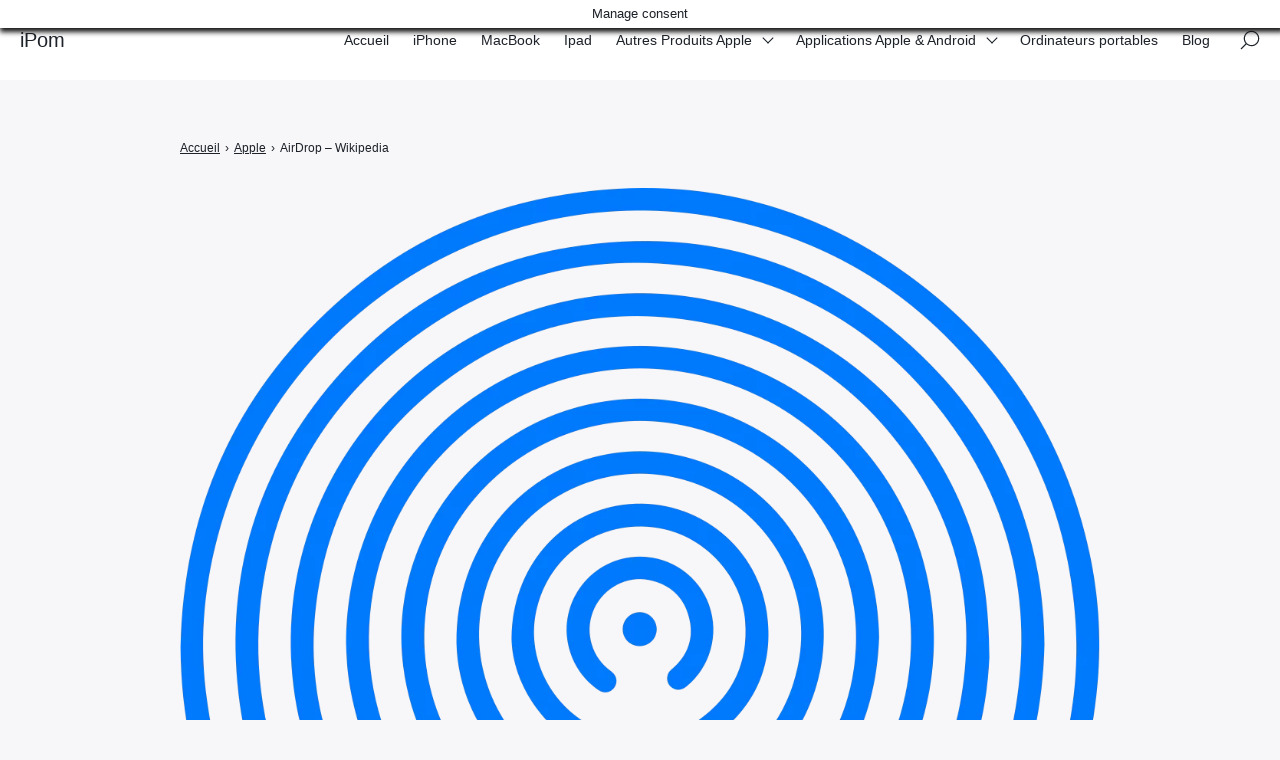

--- FILE ---
content_type: text/html; charset=UTF-8
request_url: https://ipom.fr/2019/05/25/airdrop-wikipedia/
body_size: 43155
content:

<!doctype html>
<html lang="fr-FR">
    <head><meta charset="UTF-8"><script>if(navigator.userAgent.match(/MSIE|Internet Explorer/i)||navigator.userAgent.match(/Trident\/7\..*?rv:11/i)){var href=document.location.href;if(!href.match(/[?&]nowprocket/)){if(href.indexOf("?")==-1){if(href.indexOf("#")==-1){document.location.href=href+"?nowprocket=1"}else{document.location.href=href.replace("#","?nowprocket=1#")}}else{if(href.indexOf("#")==-1){document.location.href=href+"&nowprocket=1"}else{document.location.href=href.replace("#","&nowprocket=1#")}}}}</script><script>(()=>{class RocketLazyLoadScripts{constructor(){this.v="1.2.6",this.triggerEvents=["keydown","mousedown","mousemove","touchmove","touchstart","touchend","wheel"],this.userEventHandler=this.t.bind(this),this.touchStartHandler=this.i.bind(this),this.touchMoveHandler=this.o.bind(this),this.touchEndHandler=this.h.bind(this),this.clickHandler=this.u.bind(this),this.interceptedClicks=[],this.interceptedClickListeners=[],this.l(this),window.addEventListener("pageshow",(t=>{this.persisted=t.persisted,this.everythingLoaded&&this.m()})),this.CSPIssue=sessionStorage.getItem("rocketCSPIssue"),document.addEventListener("securitypolicyviolation",(t=>{this.CSPIssue||"script-src-elem"!==t.violatedDirective||"data"!==t.blockedURI||(this.CSPIssue=!0,sessionStorage.setItem("rocketCSPIssue",!0))})),document.addEventListener("DOMContentLoaded",(()=>{this.k()})),this.delayedScripts={normal:[],async:[],defer:[]},this.trash=[],this.allJQueries=[]}p(t){document.hidden?t.t():(this.triggerEvents.forEach((e=>window.addEventListener(e,t.userEventHandler,{passive:!0}))),window.addEventListener("touchstart",t.touchStartHandler,{passive:!0}),window.addEventListener("mousedown",t.touchStartHandler),document.addEventListener("visibilitychange",t.userEventHandler))}_(){this.triggerEvents.forEach((t=>window.removeEventListener(t,this.userEventHandler,{passive:!0}))),document.removeEventListener("visibilitychange",this.userEventHandler)}i(t){"HTML"!==t.target.tagName&&(window.addEventListener("touchend",this.touchEndHandler),window.addEventListener("mouseup",this.touchEndHandler),window.addEventListener("touchmove",this.touchMoveHandler,{passive:!0}),window.addEventListener("mousemove",this.touchMoveHandler),t.target.addEventListener("click",this.clickHandler),this.L(t.target,!0),this.S(t.target,"onclick","rocket-onclick"),this.C())}o(t){window.removeEventListener("touchend",this.touchEndHandler),window.removeEventListener("mouseup",this.touchEndHandler),window.removeEventListener("touchmove",this.touchMoveHandler,{passive:!0}),window.removeEventListener("mousemove",this.touchMoveHandler),t.target.removeEventListener("click",this.clickHandler),this.L(t.target,!1),this.S(t.target,"rocket-onclick","onclick"),this.M()}h(){window.removeEventListener("touchend",this.touchEndHandler),window.removeEventListener("mouseup",this.touchEndHandler),window.removeEventListener("touchmove",this.touchMoveHandler,{passive:!0}),window.removeEventListener("mousemove",this.touchMoveHandler)}u(t){t.target.removeEventListener("click",this.clickHandler),this.L(t.target,!1),this.S(t.target,"rocket-onclick","onclick"),this.interceptedClicks.push(t),t.preventDefault(),t.stopPropagation(),t.stopImmediatePropagation(),this.M()}O(){window.removeEventListener("touchstart",this.touchStartHandler,{passive:!0}),window.removeEventListener("mousedown",this.touchStartHandler),this.interceptedClicks.forEach((t=>{t.target.dispatchEvent(new MouseEvent("click",{view:t.view,bubbles:!0,cancelable:!0}))}))}l(t){EventTarget.prototype.addEventListenerWPRocketBase=EventTarget.prototype.addEventListener,EventTarget.prototype.addEventListener=function(e,i,o){"click"!==e||t.windowLoaded||i===t.clickHandler||t.interceptedClickListeners.push({target:this,func:i,options:o}),(this||window).addEventListenerWPRocketBase(e,i,o)}}L(t,e){this.interceptedClickListeners.forEach((i=>{i.target===t&&(e?t.removeEventListener("click",i.func,i.options):t.addEventListener("click",i.func,i.options))})),t.parentNode!==document.documentElement&&this.L(t.parentNode,e)}D(){return new Promise((t=>{this.P?this.M=t:t()}))}C(){this.P=!0}M(){this.P=!1}S(t,e,i){t.hasAttribute&&t.hasAttribute(e)&&(event.target.setAttribute(i,event.target.getAttribute(e)),event.target.removeAttribute(e))}t(){this._(this),"loading"===document.readyState?document.addEventListener("DOMContentLoaded",this.R.bind(this)):this.R()}k(){let t=[];document.querySelectorAll("script[type=rocketlazyloadscript][data-rocket-src]").forEach((e=>{let i=e.getAttribute("data-rocket-src");if(i&&!i.startsWith("data:")){0===i.indexOf("//")&&(i=location.protocol+i);try{const o=new URL(i).origin;o!==location.origin&&t.push({src:o,crossOrigin:e.crossOrigin||"module"===e.getAttribute("data-rocket-type")})}catch(t){}}})),t=[...new Map(t.map((t=>[JSON.stringify(t),t]))).values()],this.T(t,"preconnect")}async R(){this.lastBreath=Date.now(),this.j(this),this.F(this),this.I(),this.W(),this.q(),await this.A(this.delayedScripts.normal),await this.A(this.delayedScripts.defer),await this.A(this.delayedScripts.async);try{await this.U(),await this.H(this),await this.J()}catch(t){console.error(t)}window.dispatchEvent(new Event("rocket-allScriptsLoaded")),this.everythingLoaded=!0,this.D().then((()=>{this.O()})),this.N()}W(){document.querySelectorAll("script[type=rocketlazyloadscript]").forEach((t=>{t.hasAttribute("data-rocket-src")?t.hasAttribute("async")&&!1!==t.async?this.delayedScripts.async.push(t):t.hasAttribute("defer")&&!1!==t.defer||"module"===t.getAttribute("data-rocket-type")?this.delayedScripts.defer.push(t):this.delayedScripts.normal.push(t):this.delayedScripts.normal.push(t)}))}async B(t){if(await this.G(),!0!==t.noModule||!("noModule"in HTMLScriptElement.prototype))return new Promise((e=>{let i;function o(){(i||t).setAttribute("data-rocket-status","executed"),e()}try{if(navigator.userAgent.indexOf("Firefox/")>0||""===navigator.vendor||this.CSPIssue)i=document.createElement("script"),[...t.attributes].forEach((t=>{let e=t.nodeName;"type"!==e&&("data-rocket-type"===e&&(e="type"),"data-rocket-src"===e&&(e="src"),i.setAttribute(e,t.nodeValue))})),t.text&&(i.text=t.text),i.hasAttribute("src")?(i.addEventListener("load",o),i.addEventListener("error",(function(){i.setAttribute("data-rocket-status","failed-network"),e()})),setTimeout((()=>{i.isConnected||e()}),1)):(i.text=t.text,o()),t.parentNode.replaceChild(i,t);else{const i=t.getAttribute("data-rocket-type"),s=t.getAttribute("data-rocket-src");i?(t.type=i,t.removeAttribute("data-rocket-type")):t.removeAttribute("type"),t.addEventListener("load",o),t.addEventListener("error",(i=>{this.CSPIssue&&i.target.src.startsWith("data:")?(console.log("WPRocket: data-uri blocked by CSP -> fallback"),t.removeAttribute("src"),this.B(t).then(e)):(t.setAttribute("data-rocket-status","failed-network"),e())})),s?(t.removeAttribute("data-rocket-src"),t.src=s):t.src="data:text/javascript;base64,"+window.btoa(unescape(encodeURIComponent(t.text)))}}catch(i){t.setAttribute("data-rocket-status","failed-transform"),e()}}));t.setAttribute("data-rocket-status","skipped")}async A(t){const e=t.shift();return e&&e.isConnected?(await this.B(e),this.A(t)):Promise.resolve()}q(){this.T([...this.delayedScripts.normal,...this.delayedScripts.defer,...this.delayedScripts.async],"preload")}T(t,e){var i=document.createDocumentFragment();t.forEach((t=>{const o=t.getAttribute&&t.getAttribute("data-rocket-src")||t.src;if(o&&!o.startsWith("data:")){const s=document.createElement("link");s.href=o,s.rel=e,"preconnect"!==e&&(s.as="script"),t.getAttribute&&"module"===t.getAttribute("data-rocket-type")&&(s.crossOrigin=!0),t.crossOrigin&&(s.crossOrigin=t.crossOrigin),t.integrity&&(s.integrity=t.integrity),i.appendChild(s),this.trash.push(s)}})),document.head.appendChild(i)}j(t){let e={};function i(i,o){return e[o].eventsToRewrite.indexOf(i)>=0&&!t.everythingLoaded?"rocket-"+i:i}function o(t,o){!function(t){e[t]||(e[t]={originalFunctions:{add:t.addEventListener,remove:t.removeEventListener},eventsToRewrite:[]},t.addEventListener=function(){arguments[0]=i(arguments[0],t),e[t].originalFunctions.add.apply(t,arguments)},t.removeEventListener=function(){arguments[0]=i(arguments[0],t),e[t].originalFunctions.remove.apply(t,arguments)})}(t),e[t].eventsToRewrite.push(o)}function s(e,i){let o=e[i];e[i]=null,Object.defineProperty(e,i,{get:()=>o||function(){},set(s){t.everythingLoaded?o=s:e["rocket"+i]=o=s}})}o(document,"DOMContentLoaded"),o(window,"DOMContentLoaded"),o(window,"load"),o(window,"pageshow"),o(document,"readystatechange"),s(document,"onreadystatechange"),s(window,"onload"),s(window,"onpageshow");try{Object.defineProperty(document,"readyState",{get:()=>t.rocketReadyState,set(e){t.rocketReadyState=e},configurable:!0}),document.readyState="loading"}catch(t){console.log("WPRocket DJE readyState conflict, bypassing")}}F(t){let e;function i(e){return t.everythingLoaded?e:e.split(" ").map((t=>"load"===t||0===t.indexOf("load.")?"rocket-jquery-load":t)).join(" ")}function o(o){function s(t){const e=o.fn[t];o.fn[t]=o.fn.init.prototype[t]=function(){return this[0]===window&&("string"==typeof arguments[0]||arguments[0]instanceof String?arguments[0]=i(arguments[0]):"object"==typeof arguments[0]&&Object.keys(arguments[0]).forEach((t=>{const e=arguments[0][t];delete arguments[0][t],arguments[0][i(t)]=e}))),e.apply(this,arguments),this}}o&&o.fn&&!t.allJQueries.includes(o)&&(o.fn.ready=o.fn.init.prototype.ready=function(e){return t.domReadyFired?e.bind(document)(o):document.addEventListener("rocket-DOMContentLoaded",(()=>e.bind(document)(o))),o([])},s("on"),s("one"),t.allJQueries.push(o)),e=o}o(window.jQuery),Object.defineProperty(window,"jQuery",{get:()=>e,set(t){o(t)}})}async H(t){const e=document.querySelector("script[data-webpack]");e&&(await async function(){return new Promise((t=>{e.addEventListener("load",t),e.addEventListener("error",t)}))}(),await t.K(),await t.H(t))}async U(){this.domReadyFired=!0;try{document.readyState="interactive"}catch(t){}await this.G(),document.dispatchEvent(new Event("rocket-readystatechange")),await this.G(),document.rocketonreadystatechange&&document.rocketonreadystatechange(),await this.G(),document.dispatchEvent(new Event("rocket-DOMContentLoaded")),await this.G(),window.dispatchEvent(new Event("rocket-DOMContentLoaded"))}async J(){try{document.readyState="complete"}catch(t){}await this.G(),document.dispatchEvent(new Event("rocket-readystatechange")),await this.G(),document.rocketonreadystatechange&&document.rocketonreadystatechange(),await this.G(),window.dispatchEvent(new Event("rocket-load")),await this.G(),window.rocketonload&&window.rocketonload(),await this.G(),this.allJQueries.forEach((t=>t(window).trigger("rocket-jquery-load"))),await this.G();const t=new Event("rocket-pageshow");t.persisted=this.persisted,window.dispatchEvent(t),await this.G(),window.rocketonpageshow&&window.rocketonpageshow({persisted:this.persisted}),this.windowLoaded=!0}m(){document.onreadystatechange&&document.onreadystatechange(),window.onload&&window.onload(),window.onpageshow&&window.onpageshow({persisted:this.persisted})}I(){const t=new Map;document.write=document.writeln=function(e){const i=document.currentScript;i||console.error("WPRocket unable to document.write this: "+e);const o=document.createRange(),s=i.parentElement;let n=t.get(i);void 0===n&&(n=i.nextSibling,t.set(i,n));const c=document.createDocumentFragment();o.setStart(c,0),c.appendChild(o.createContextualFragment(e)),s.insertBefore(c,n)}}async G(){Date.now()-this.lastBreath>45&&(await this.K(),this.lastBreath=Date.now())}async K(){return document.hidden?new Promise((t=>setTimeout(t))):new Promise((t=>requestAnimationFrame(t)))}N(){this.trash.forEach((t=>t.remove()))}static run(){const t=new RocketLazyLoadScripts;t.p(t)}}RocketLazyLoadScripts.run()})();</script>
        
        <meta name="viewport" content="width=device-width, initial-scale=1.0">
        <meta http-equiv="X-UA-Compatible" content="ie=edge,chrome=1">
        <meta name="format-detection" content="telephone=no">
        <link rel="profile" href="https://gmpg.org/xfn/11">
        <meta name='robots' content='index, follow, max-image-preview:large, max-snippet:-1, max-video-preview:-1' />
	<style></style>
	
	<!-- This site is optimized with the Yoast SEO plugin v26.8 - https://yoast.com/product/yoast-seo-wordpress/ -->
	<title>AirDrop - Wikipedia - iPom</title><link rel="preload" data-rocket-preload as="font" href="https://fonts.gstatic.com/s/dancingscript/v24/If2RXTr6YS-zF4S-kcSWSVi_szLgiuE.woff2" crossorigin><style id="wpr-usedcss">.screen-reader-text{border:0;clip:rect(1px,1px,1px,1px);-webkit-clip-path:inset(50%);clip-path:inset(50%);height:1px;margin:-1px;overflow:hidden;padding:0;position:absolute;width:1px;word-wrap:normal!important}.screen-reader-text:focus{background-color:#ddd;clip:auto!important;-webkit-clip-path:none;clip-path:none;color:#444;display:block;font-size:1em;height:auto;left:5px;line-height:normal;padding:15px 23px 14px;text-decoration:none;top:5px;width:auto;z-index:100000}#cookie-law-info-bar{font-size:15px;margin:0 auto;padding:12px 10px;position:absolute;text-align:center;box-sizing:border-box;width:100%;z-index:9999;display:none;left:0;font-weight:300;box-shadow:0 -1px 10px 0 rgba(172,171,171,.3)}#cookie-law-info-again{font-size:10pt;margin:0;padding:5px 10px;text-align:center;z-index:9999;cursor:pointer;box-shadow:#161616 2px 2px 5px 2px}#cookie-law-info-bar span{vertical-align:middle}.cli-plugin-button,.cli-plugin-button:visited{display:inline-block;padding:9px 12px;color:#fff;text-decoration:none;position:relative;cursor:pointer;margin-left:5px;text-decoration:none}.cli-plugin-main-link{margin-left:0;font-weight:550;text-decoration:underline}.cli-plugin-button:hover{background-color:#111;color:#fff;text-decoration:none}.small.cli-plugin-button,.small.cli-plugin-button:visited{font-size:11px}.cli-plugin-button,.cli-plugin-button:visited,.medium.cli-plugin-button,.medium.cli-plugin-button:visited{font-size:13px;font-weight:400;line-height:1}.cli-plugin-button{margin-top:5px}.cli-bar-popup{-moz-background-clip:padding;-webkit-background-clip:padding;background-clip:padding-box;-webkit-border-radius:30px;-moz-border-radius:30px;border-radius:30px;padding:20px}.cli-plugin-main-link.cli-plugin-button{text-decoration:none;margin-left:5px}.cli-modal-backdrop{position:fixed;top:0;right:0;bottom:0;left:0;z-index:1040;background-color:#000;display:none}.cli-modal-backdrop.cli-show{opacity:.5;display:block;opacity:.8}.cli-modal.cli-show{display:block}.cli-modal .cli-modal-dialog{position:relative;width:auto;margin:.5rem;pointer-events:none;font-family:-apple-system,BlinkMacSystemFont,"Segoe UI",Roboto,"Helvetica Neue",Arial,sans-serif,"Apple Color Emoji","Segoe UI Emoji","Segoe UI Symbol";font-size:1rem;font-weight:400;line-height:1.5;color:#212529;text-align:left;display:-ms-flexbox;display:flex;-ms-flex-align:center;align-items:center;min-height:calc(100% - (.5rem * 2))}@media (min-width:992px){.cli-modal .cli-modal-dialog{max-width:900px}}.cli-modal-content{position:relative;display:-ms-flexbox;display:flex;-ms-flex-direction:column;flex-direction:column;width:100%;pointer-events:auto;background-color:#fff;background-clip:padding-box;border-radius:.3rem;outline:0}.cli-modal .cli-modal-close{position:absolute;right:10px;top:10px;z-index:1;padding:0;background-color:transparent!important;border:0;-webkit-appearance:none;font-size:1.5rem;font-weight:700;line-height:1;color:#000;text-shadow:0 1px 0 #fff}.cli-switch{display:inline-block;position:relative;min-height:1px;padding-left:70px;font-size:14px}.cli-switch .cli-slider{background-color:#e3e1e8;height:24px;width:50px;bottom:0;cursor:pointer;left:0;position:absolute;right:0;top:0;transition:.4s;border-radius:34px}.cli-switch .cli-slider:before{background-color:#fff;bottom:2px;content:"";height:20px;left:2px;position:absolute;transition:.4s;width:20px}.cli-switch input:checked+.cli-slider{background-color:#00acad;background-color:#61a229}.cli-switch input:checked+.cli-slider:before{transform:translateX(26px)}.cli-fade{transition:opacity .15s linear}.cli-tab-content{width:100%;padding:30px}.cli-container-fluid{padding-right:15px;padding-left:15px;margin-right:auto;margin-left:auto}.cli-row{display:-ms-flexbox;display:flex;-ms-flex-wrap:wrap;flex-wrap:wrap;margin-right:-15px;margin-left:-15px}.cli-align-items-stretch{-ms-flex-align:stretch!important;align-items:stretch!important}.cli-px-0{padding-left:0;padding-right:0}.cli-btn{cursor:pointer;font-size:14px;display:inline-block;font-weight:400;text-align:center;white-space:nowrap;vertical-align:middle;-webkit-user-select:none;-moz-user-select:none;-ms-user-select:none;user-select:none;border:1px solid transparent;padding:.5rem 1.25rem;line-height:1;border-radius:.25rem;transition:all .15s ease-in-out}.cli-btn:hover{opacity:.8}.cli-btn:focus{outline:0}.cli-barmodal-open,.cli-modal-open{overflow:hidden}.cli-modal-open .cli-modal{overflow-x:hidden;overflow-y:auto}.cli-modal.cli-fade .cli-modal-dialog{transition:-webkit-transform .3s ease-out;transition:transform .3s ease-out;transition:transform .3s ease-out,-webkit-transform .3s ease-out;-webkit-transform:translate(0,-25%);transform:translate(0,-25%)}.cli-modal.cli-show .cli-modal-dialog{-webkit-transform:translate(0,0);transform:translate(0,0)}.cli-modal-backdrop{position:fixed;top:0;right:0;bottom:0;left:0;z-index:1040;background-color:#000;-webkit-transform:scale(0);transform:scale(0);transition:opacity ease-in-out .5s}.cli-modal-backdrop.cli-fade{opacity:0}.cli-modal-backdrop.cli-show{opacity:.5;-webkit-transform:scale(1);transform:scale(1)}.cli-modal{position:fixed;top:0;right:0;bottom:0;left:0;z-index:99999;transform:scale(0);overflow:hidden;outline:0;display:none}.cli-modal a{text-decoration:none}.cli-modal .cli-modal-dialog{position:relative;width:auto;margin:.5rem;pointer-events:none;font-family:inherit;font-size:1rem;font-weight:400;line-height:1.5;color:#212529;text-align:left;display:-ms-flexbox;display:flex;-ms-flex-align:center;align-items:center;min-height:calc(100% - (.5rem * 2))}@media (min-width:576px){.cli-modal .cli-modal-dialog{max-width:500px;margin:1.75rem auto;min-height:calc(100% - (1.75rem * 2))}}.cli-modal-content{position:relative;display:-ms-flexbox;display:flex;-ms-flex-direction:column;flex-direction:column;width:100%;pointer-events:auto;background-color:#fff;background-clip:padding-box;border-radius:.2rem;box-sizing:border-box;outline:0}.cli-modal .cli-modal-close:focus{outline:0}.cli-switch{display:inline-block;position:relative;min-height:1px;padding-left:38px;font-size:14px}.cli-switch input[type=checkbox]{display:none}.cli-switch .cli-slider{background-color:#e3e1e8;height:20px;width:38px;bottom:0;cursor:pointer;left:0;position:absolute;right:0;top:0;transition:.4s;border-radius:34px;font-size:0}.cli-switch .cli-slider:before{background-color:#fff;bottom:2px;content:"";height:15px;left:3px;position:absolute;transition:.4s;width:15px;border-radius:50%}.cli-switch input:checked+.cli-slider:before{transform:translateX(18px)}.cli-tab-content{background:#fff;width:100%;padding:5px 30px 5px 5px;box-sizing:border-box}@media (max-width:767px){.cli-tab-content{padding:30px 10px}}.cli-tab-content p{color:#343438;font-size:14px;margin-top:0}.cli-tab-content h4{font-size:20px;margin-bottom:1.5rem;margin-top:0;font-family:inherit;font-weight:500;line-height:1.2;color:inherit}#cookie-law-info-bar .cli-tab-content{background:0 0}#cookie-law-info-bar .cli-nav-link,#cookie-law-info-bar .cli-switch .cli-slider:after,#cookie-law-info-bar .cli-tab-container p,#cookie-law-info-bar span.cli-necessary-caption{color:inherit}#cookie-law-info-bar .cli-tab-header a:before{border-right:1px solid currentColor;border-bottom:1px solid currentColor}#cookie-law-info-bar .cli-row{margin-top:20px}#cookie-law-info-bar .cli-tab-content h4{margin-bottom:.5rem}#cookie-law-info-bar .cli-tab-container{display:none;text-align:left}.cli-tab-footer .cli-btn{background-color:#00acad;padding:10px 15px;text-decoration:none}.cli-tab-footer .wt-cli-privacy-accept-btn{background-color:#61a229;color:#fff;border-radius:0}.cli-tab-footer{width:100%;text-align:right;padding:20px 0}.cli-col-12{width:100%}.cli-tab-header{display:flex;justify-content:space-between}.cli-tab-header a:before{width:10px;height:2px;left:0;top:calc(50% - 1px)}.cli-tab-header a:after{width:2px;height:10px;left:4px;top:calc(50% - 5px);-webkit-transform:none;transform:none}.cli-tab-header a:before{width:7px;height:7px;border-right:1px solid #4a6e78;border-bottom:1px solid #4a6e78;content:" ";transform:rotate(-45deg);-webkit-transition:.2s ease-in-out;-moz-transition:.2s ease-in-out;transition:all .2s ease-in-out;margin-right:10px}.cli-tab-header a.cli-nav-link{position:relative;display:flex;align-items:center;font-size:14px;color:#000;text-transform:capitalize}.cli-tab-header.cli-tab-active .cli-nav-link:before{transform:rotate(45deg);-webkit-transition:.2s ease-in-out;-moz-transition:.2s ease-in-out;transition:all .2s ease-in-out}.cli-tab-header{border-radius:5px;padding:12px 15px;cursor:pointer;transition:background-color .2s ease-out .3s,color .2s ease-out 0s;background-color:#f2f2f2}.cli-modal .cli-modal-close{position:absolute;right:0;top:0;z-index:1;-webkit-appearance:none;width:40px;height:40px;padding:0;border-radius:50%;padding:10px;background:0 0;border:none;min-width:40px}.cli-tab-container h1,.cli-tab-container h4{font-family:inherit;font-size:16px;margin-bottom:15px;margin:10px 0}#cliSettingsPopup .cli-tab-section-container{padding-top:12px}.cli-privacy-content-text,.cli-tab-container p{font-size:14px;line-height:1.4;margin-top:0;padding:0;color:#000}.cli-tab-content{display:none}.cli-tab-section .cli-tab-content{padding:10px 20px 5px}.cli-tab-section{margin-top:5px}@media (min-width:992px){.cli-modal .cli-modal-dialog{max-width:645px}}.cli-switch .cli-slider:after{content:attr(data-cli-disable);position:absolute;right:50px;color:#000;font-size:12px;text-align:right;min-width:80px}.cli-switch input:checked+.cli-slider:after{content:attr(data-cli-enable)}.cli-privacy-overview:not(.cli-collapsed) .cli-privacy-content{max-height:60px;transition:max-height .15s ease-out;overflow:hidden}a.cli-privacy-readmore{font-size:12px;margin-top:12px;display:inline-block;padding-bottom:0;cursor:pointer;color:#000;text-decoration:underline}.cli-modal-footer{position:relative}a.cli-privacy-readmore:before{content:attr(data-readmore-text)}.cli-collapsed a.cli-privacy-readmore:before{content:attr(data-readless-text)}.cli-collapsed .cli-privacy-content{transition:max-height .25s ease-in}.cli-privacy-content p{margin-bottom:0}.cli-modal-close svg{fill:#000}span.cli-necessary-caption{color:#000;font-size:12px}#cookie-law-info-bar .cli-privacy-overview{display:none}.cli-tab-container .cli-row{max-height:500px;overflow-y:auto}.cli-modal.cli-blowup.cli-out{z-index:-1}.cli-modal.cli-blowup{z-index:999999;transform:scale(1)}.cli-modal.cli-blowup .cli-modal-dialog{animation:.5s cubic-bezier(.165,.84,.44,1) forwards blowUpModal}.cli-modal.cli-blowup.cli-out .cli-modal-dialog{animation:.5s cubic-bezier(.165,.84,.44,1) forwards blowUpModalTwo}@keyframes blowUpModal{0%{transform:scale(0)}100%{transform:scale(1)}}@keyframes blowUpModalTwo{0%{transform:scale(1);opacity:1}50%{transform:scale(.5);opacity:0}100%{transform:scale(0);opacity:0}}.cli-tab-section .cookielawinfo-row-cat-table td,.cli-tab-section .cookielawinfo-row-cat-table th{font-size:12px}.cli_settings_button{cursor:pointer}.wt-cli-sr-only{display:none;font-size:16px}a.wt-cli-element.cli_cookie_close_button{text-decoration:none;color:#333;font-size:22px;line-height:22px;cursor:pointer;position:absolute;right:10px;top:5px}.cli-bar-container{float:none;margin:0 auto;display:-webkit-box;display:-moz-box;display:-ms-flexbox;display:-webkit-flex;display:flex;justify-content:space-between;-webkit-box-align:center;-moz-box-align:center;-ms-flex-align:center;-webkit-align-items:center;align-items:center}.cli-bar-btn_container{margin-left:20px;display:-webkit-box;display:-moz-box;display:-ms-flexbox;display:-webkit-flex;display:flex;-webkit-box-align:center;-moz-box-align:center;-ms-flex-align:center;-webkit-align-items:center;align-items:center;flex-wrap:nowrap}.cli-style-v2 a{cursor:pointer}.cli-bar-btn_container a{white-space:nowrap}.cli-style-v2 .cli-plugin-main-link{font-weight:inherit}.cli-style-v2{font-size:11pt;line-height:18px;font-weight:400}#cookie-law-info-bar[data-cli-type=popup] .cli-bar-container,#cookie-law-info-bar[data-cli-type=widget] .cli-bar-container{display:block}.cli-style-v2 .cli-bar-message{width:70%;text-align:left}#cookie-law-info-bar[data-cli-type=popup] .cli-bar-message,#cookie-law-info-bar[data-cli-type=widget] .cli-bar-message{width:100%}#cookie-law-info-bar[data-cli-type=widget] .cli-style-v2 .cli-bar-btn_container{margin-top:8px;margin-left:0;flex-wrap:wrap}#cookie-law-info-bar[data-cli-type=popup] .cli-style-v2 .cli-bar-btn_container{margin-top:8px;margin-left:0}#cookie-law-info-bar[data-cli-style=cli-style-v2] .cli_messagebar_head{text-align:left;margin-bottom:5px;margin-top:0;font-size:16px}.cli-style-v2 .cli-bar-btn_container .cli-plugin-main-link,.cli-style-v2 .cli-bar-btn_container .cli_action_button,.cli-style-v2 .cli-bar-btn_container .cli_settings_button{margin-left:5px}#cookie-law-info-bar[data-cli-style=cli-style-v2]{padding:14px 25px}#cookie-law-info-bar[data-cli-style=cli-style-v2][data-cli-type=widget]{padding:32px 30px}#cookie-law-info-bar[data-cli-style=cli-style-v2][data-cli-type=popup]{padding:32px 45px}.cli-style-v2 .cli-plugin-main-link:not(.cli-plugin-button),.cli-style-v2 .cli_action_button:not(.cli-plugin-button),.cli-style-v2 .cli_settings_button:not(.cli-plugin-button){text-decoration:underline}.cli-style-v2 .cli-bar-btn_container .cli-plugin-button{margin-top:5px;margin-bottom:5px}.wt-cli-necessary-checkbox{display:none!important}@media (max-width:985px){.cli-style-v2 .cli-bar-message{width:100%}.cli-style-v2.cli-bar-container{justify-content:left;flex-wrap:wrap}.cli-style-v2 .cli-bar-btn_container{margin-left:0;margin-top:10px}#cookie-law-info-bar[data-cli-style=cli-style-v2],#cookie-law-info-bar[data-cli-style=cli-style-v2][data-cli-type=popup],#cookie-law-info-bar[data-cli-style=cli-style-v2][data-cli-type=widget]{padding:25px}}.wt-cli-privacy-overview-actions{padding-bottom:0}@media only screen and (max-width:479px) and (min-width:320px){.cli-style-v2 .cli-bar-btn_container{flex-wrap:wrap}}.wt-cli-cookie-description{font-size:14px;line-height:1.4;margin-top:0;padding:0;color:#000}.wp_automatic_gallery_main{width:500px;height:500px;background-size:contain;background-position:center;background-repeat:no-repeat;border:1px solid #eee;margin-bottom:10px;max-width:100%}.wp_automatic_gallery_btn{background-position:center center;background-repeat:no-repeat;background-size:contain;border:1px solid #eee;height:80px;width:80px;float:left;cursor:pointer;margin-right:1px}.wp_automatic_gallery_btn:last-child{clear:right}#ez-toc-container{background:#f9f9f9;border:1px solid #aaa;border-radius:4px;-webkit-box-shadow:0 1px 1px rgba(0,0,0,.05);box-shadow:0 1px 1px rgba(0,0,0,.05);display:table;margin-bottom:1em;padding:10px;position:relative;width:auto}div.ez-toc-widget-container{padding:0;position:relative}#ez-toc-container.ez-toc-light-blue{background:#edf6ff}div.ez-toc-widget-container ul{display:block}div.ez-toc-widget-container li{border:none;padding:0}div.ez-toc-widget-container ul.ez-toc-list{padding:10px}#ez-toc-container ul ul{margin-left:1.5em}#ez-toc-container li,#ez-toc-container ul{padding:0}#ez-toc-container li,#ez-toc-container ul,#ez-toc-container ul li,div.ez-toc-widget-container,div.ez-toc-widget-container li{background:0 0;list-style:none;line-height:1.6;margin:0;overflow:hidden;z-index:1}#ez-toc-container p.ez-toc-title{text-align:left;line-height:1.45;margin:0;padding:0}.ez-toc-title-container{display:table;width:100%}.ez-toc-title,.ez-toc-title-toggle{display:inline;text-align:left;vertical-align:middle}.ez-toc-btn{display:inline-block;font-weight:400;padding:6px 12px;margin-bottom:0;font-size:14px;line-height:1.428571429;text-align:center;white-space:nowrap;vertical-align:middle;cursor:pointer;background-image:none;border:1px solid transparent;border-radius:4px;-webkit-user-select:none;-moz-user-select:none;-ms-user-select:none;-o-user-select:none;user-select:none}#ez-toc-container div.ez-toc-title-container+ul.ez-toc-list{margin-top:1em}#ez-toc-container a{color:#444;box-shadow:none;text-decoration:none;text-shadow:none;display:inline-flex;align-items:stretch;flex-wrap:nowrap}#ez-toc-container a:visited{color:#9f9f9f}#ez-toc-container a:hover{text-decoration:underline}.ez-toc-widget-container ul.ez-toc-list li::before{content:' ';position:absolute;left:0;right:0;height:30px;line-height:30px;z-index:-1}.ez-toc-widget-container ul.ez-toc-list li.active{background-color:#ededed;height:auto!important}.ez-toc-widget-container li.active>a{font-weight:900}.ez-toc-btn:focus{outline:#333 dotted thin;outline:-webkit-focus-ring-color auto 5px;outline-offset:-2px}.ez-toc-btn:focus,.ez-toc-btn:hover{color:#333;text-decoration:none}.ez-toc-btn.active,.ez-toc-btn:active{background-image:none;outline:0;-webkit-box-shadow:inset 0 3px 5px rgba(0,0,0,.125);box-shadow:inset 0 3px 5px rgba(0,0,0,.125)}.ez-toc-btn-default{color:#333;background-color:#fff;-webkit-box-shadow:inset 0 1px 0 rgba(255,255,255,.15),0 1px 1px rgba(0,0,0,.075);box-shadow:inset 0 1px 0 rgba(255,255,255,.15),0 1px 1px rgba(0,0,0,.075);text-shadow:0 1px 0 #fff;background-image:-webkit-gradient(linear,left 0,left 100%,from(#fff),to(#e0e0e0));background-image:-webkit-linear-gradient(top,#fff 0,#e0e0e0 100%);background-image:-moz-linear-gradient(top,#fff 0,#e0e0e0 100%);background-image:linear-gradient(to bottom,#fff 0,#e0e0e0 100%);background-repeat:repeat-x;border-color:#ccc}.ez-toc-btn-default.active,.ez-toc-btn-default:active,.ez-toc-btn-default:focus,.ez-toc-btn-default:hover{color:#333;background-color:#ebebeb;border-color:#adadad}.ez-toc-btn-default.active,.ez-toc-btn-default:active{background-image:none;background-color:#e0e0e0;border-color:#dbdbdb}.ez-toc-btn-xs{padding:5px 10px;font-size:12px;line-height:1.5;border-radius:3px;padding:1px 5px}.ez-toc-btn-default:active{-webkit-box-shadow:inset 0 3px 5px rgba(0,0,0,.125);box-shadow:inset 0 3px 5px rgba(0,0,0,.125)}.ez-toc-btn:active{background-image:none}.ez-toc-btn-default:focus,.ez-toc-btn-default:hover{background-color:#e0e0e0;background-position:0 -15px}.ez-toc-pull-right{float:right!important;margin-left:10px}#ez-toc-container input{position:absolute;left:-999em}#ez-toc-container input[type=checkbox]:checked+nav,#ez-toc-widget-container input[type=checkbox]:checked+nav{opacity:0;max-height:0;border:none;display:none}#ez-toc-container label{float:right;position:relative;font-size:16px;padding:0 4px 0 5px;border:1px solid #999191;border-radius:5px;cursor:pointer;width:30px;left:10px}#ez-toc-container .ez-toc-toggle label{float:right;position:relative;font-size:16px;padding:0;border:1px solid #999191;border-radius:5px;cursor:pointer;left:10px;width:35px}div#ez-toc-container p.ez-toc-title{display:contents;font-size:120%;font-weight:500}div#ez-toc-container{padding-right:20px}#ez-toc-container a.ez-toc-toggle{display:flex;align-items:center;color:#444;background:inherit;border:inherit}.ez-toc-widget-container ul li a{padding-left:10px;display:inline-flex;align-items:stretch;flex-wrap:nowrap}div#ez-toc-container ul li{font-size:95%}div#ez-toc-container nav ul ul li ul li{font-size:%!important}span.ez-toc-section{scroll-margin-top:30px}.ez-toc-container-direction{direction:ltr}.ez-toc-counter ul{counter-reset:item}.ez-toc-counter nav ul li a::before{content:counters(item, ".", decimal) ". ";display:inline-block;counter-increment:item;flex-grow:0;flex-shrink:0;margin-right:.2em;float:left}.ez-toc-widget-container ul{counter-reset:item}.ez-toc-widget-container nav ul li a::before{content:counters(item, ".", decimal) ". ";display:inline-block;counter-increment:item;flex-grow:0;flex-shrink:0;margin-right:.2em;float:left}@font-face{font-family:'Dancing Script';font-style:normal;font-weight:400;font-display:swap;src:url(https://fonts.gstatic.com/s/dancingscript/v24/If2RXTr6YS-zF4S-kcSWSVi_szLgiuE.woff2) format('woff2');unicode-range:U+0000-00FF,U+0131,U+0152-0153,U+02BB-02BC,U+02C6,U+02DA,U+02DC,U+2000-206F,U+2074,U+20AC,U+2122,U+2191,U+2193,U+2212,U+2215,U+FEFF,U+FFFD}@font-face{font-family:'Dancing Script';font-style:normal;font-weight:500;font-display:swap;src:url(https://fonts.gstatic.com/s/dancingscript/v24/If2RXTr6YS-zF4S-kcSWSVi_szLgiuE.woff2) format('woff2');unicode-range:U+0000-00FF,U+0131,U+0152-0153,U+02BB-02BC,U+02C6,U+02DA,U+02DC,U+2000-206F,U+2074,U+20AC,U+2122,U+2191,U+2193,U+2212,U+2215,U+FEFF,U+FFFD}@font-face{font-family:'Dancing Script';font-style:normal;font-weight:600;font-display:swap;src:url(https://fonts.gstatic.com/s/dancingscript/v24/If2RXTr6YS-zF4S-kcSWSVi_szLgiuE.woff2) format('woff2');unicode-range:U+0000-00FF,U+0131,U+0152-0153,U+02BB-02BC,U+02C6,U+02DA,U+02DC,U+2000-206F,U+2074,U+20AC,U+2122,U+2191,U+2193,U+2212,U+2215,U+FEFF,U+FFFD}@font-face{font-family:'Dancing Script';font-style:normal;font-weight:700;font-display:swap;src:url(https://fonts.gstatic.com/s/dancingscript/v24/If2RXTr6YS-zF4S-kcSWSVi_szLgiuE.woff2) format('woff2');unicode-range:U+0000-00FF,U+0131,U+0152-0153,U+02BB-02BC,U+02C6,U+02DA,U+02DC,U+2000-206F,U+2074,U+20AC,U+2122,U+2191,U+2193,U+2212,U+2215,U+FEFF,U+FFFD}.tns-outer{padding:0!important}.tns-outer [hidden]{display:none!important}.tns-outer [aria-controls],.tns-outer [data-action]{cursor:pointer}.tns-slider{-webkit-transition:none;-moz-transition:none;transition:all 0s}.tns-slider>.tns-item{-webkit-box-sizing:border-box;-moz-box-sizing:border-box;box-sizing:border-box}.tns-horizontal.tns-subpixel{white-space:nowrap}.tns-horizontal.tns-subpixel>.tns-item{display:inline-block;vertical-align:top;white-space:normal}.tns-horizontal.tns-no-subpixel:after{content:'';display:table;clear:both}.tns-horizontal.tns-no-subpixel>.tns-item{float:left}.tns-horizontal.tns-carousel.tns-no-subpixel>.tns-item{margin-right:-100%}.tns-no-calc{position:relative;left:0}.tns-gallery{position:relative;left:0;min-height:1px}.tns-gallery>.tns-item{position:absolute;left:-100%;-webkit-transition:transform,opacity;-moz-transition:transform,opacity;transition:transform 0s,opacity 0s}.tns-gallery>.tns-slide-active{position:relative;left:auto!important}.tns-gallery>.tns-moving{-webkit-transition:.25s;-moz-transition:.25s;transition:all .25s}.tns-autowidth{display:inline-block}.tns-lazy-img{-webkit-transition:opacity .6s;-moz-transition:opacity .6s;transition:opacity .6s;opacity:.6}.tns-lazy-img.tns-complete{opacity:1}.tns-ah{-webkit-transition:height;-moz-transition:height;transition:height 0s}.tns-ovh{overflow:hidden}.tns-visually-hidden{position:absolute;left:-10000em}.tns-transparent{opacity:0;visibility:hidden}.tns-fadeIn{opacity:1;z-index:0}.tns-fadeOut,.tns-normal{opacity:0;z-index:-1}.tns-vpfix{white-space:nowrap}.tns-vpfix>div,.tns-vpfix>li{display:inline-block}.tns-t-subp2{margin:0 auto;width:310px;position:relative;height:10px;overflow:hidden}.tns-t-ct{width:2333.3333333%;width:-webkit-calc(100% * 70 / 3);width:-moz-calc(100% * 70 / 3);width:calc(100% * 70 / 3);position:absolute;right:0}.tns-t-ct:after{content:'';display:table;clear:both}.tns-t-ct>div{width:1.4285714%;width:-webkit-calc(100% / 70);width:-moz-calc(100% / 70);width:calc(100% / 70);height:10px;float:left}[class*=gridlex-],[class~=gridlex]{box-sizing:border-box;display:flex;flex-flow:row wrap;margin:0 -20px}[class*=gcol-],[class~=gcol]{box-sizing:border-box;padding:0 20px 1rem;max-width:100%}[class~=gcol]{flex:1 1 0%}[class*=gcol-]{flex:none}[class*=gridlex-][class*=gcol-],[class*=gridlex-][class~=gcol],[class~=gridlex][class*=gcol-],[class~=gridlex][class~=gcol]{margin:0;padding:0}[class*=gridlex-][class*="-center"]{justify-content:center}[class*=gridlex-][class*="-right"]{justify-content:flex-end;align-self:flex-end;margin-left:auto}[class*=gridlex-][class*="-top"]{align-items:flex-start}[class*=gridlex-][class*="-middle"]{align-items:center}[class*=gridlex-][class*="-bottom"]{align-items:flex-end}[class*=gridlex-][class*="-column"]{flex-direction:column}[class*=gridlex-][class*="-column"]>[class*=gcol-]{flex-basis:auto}[class*=gridlex-][class*="-noBottom"]>[class*=gcol-],[class*=gridlex-][class*="-noBottom"]>[class~=gcol]{padding-bottom:0}[class*=gcol-][class*="-top"]{align-self:flex-start}[class*=gcol-][class*="-middle"]{align-self:center}[class*=gcol-][class*="-bottom"]{align-self:flex-end}[class*=gcol-][class*="-last"]{order:1}@media (max-width:1024px){[class*="_md-1"]>[class*=gcol-],[class*="_md-1"]>[class~=gcol]{flex-basis:100%;max-width:100%}[class*="_md-6"]>[class*=gcol-],[class*="_md-6"]>[class~=gcol]{flex-basis:16.66667%;max-width:16.66667%}[class*="_md-10"]>[class*=gcol-],[class*="_md-10"]>[class~=gcol]{flex-basis:10%;max-width:10%}}@media (max-width:800px){[class*="_sm-1"]>[class*=gcol-],[class*="_sm-1"]>[class~=gcol]{flex-basis:100%;max-width:100%}[class*="_sm-12"]>[class*=gcol-],[class*="_sm-12"]>[class~=gcol]{flex-basis:8.33333%;max-width:8.33333%}}[class*=gridlex-]>[class*=gcol-1],[class~=gridlex]>[class*=gcol-1]{flex-basis:8.33333%;max-width:8.33333%}[class*=gridlex-]>[class*=gcol-4],[class~=gridlex]>[class*=gcol-4]{flex-basis:33.33333%;max-width:33.33333%}[class*=gridlex-]>[class*=gcol-8],[class~=gridlex]>[class*=gcol-8]{flex-basis:66.66667%;max-width:66.66667%}[class*=gridlex-]>[class*=gcol-9],[class~=gridlex]>[class*=gcol-9]{flex-basis:75%;max-width:75%}[class*=gridlex-]>[class*=gcol-12],[class~=gridlex]>[class*=gcol-12]{flex-basis:100%;max-width:100%}@media (max-width:1024px){[class*=gridlex-]>[class*="_md-1"],[class~=gridlex]>[class*="_md-1"]{flex-basis:8.33333%;max-width:8.33333%}[class*=gridlex-]>[class*="_md-6"],[class~=gridlex]>[class*="_md-6"]{flex-basis:50%;max-width:50%}[class*=gridlex-]>[class*="_md-10"],[class~=gridlex]>[class*="_md-10"]{flex-basis:83.33333%;max-width:83.33333%}}@media (max-width:800px){[class*=gridlex-]>[class*="_sm-1"],[class~=gridlex]>[class*="_sm-1"]{flex-basis:8.33333%;max-width:8.33333%}[class*=gridlex-]>[class*="_sm-12"],[class~=gridlex]>[class*="_sm-12"]{flex-basis:100%;max-width:100%}}*{margin:0;padding:0;outline:0;box-sizing:border-box}body{overflow-x:hidden;width:100%;min-height:100vh;display:flex;flex-direction:column;font-size:1rem;font-weight:400;line-height:1.42;-webkit-font-smoothing:antialiased;-moz-osx-font-smoothing:blackscale}body>header{order:1}body>main{order:2}body>footer{order:3}main{width:100%;height:auto;display:flex;flex-direction:column}.container{margin:0 auto;padding:0 20px;max-width:1280px}img{max-width:100%;display:block}.tns-controls{text-align:right;margin-bottom:10px}.tns-controls button{background-color:transparent}.tns-controls button[data-controls=prev] svg{transform:rotate(180deg)}.tns-controls button svg{width:20px;height:20px}@media (min-width:801px) and (max-width:1024px){body{font-size:.875rem}}@media (min-width:576px) and (max-width:800px){.container{padding:0 40px}body{font-size:.875rem}}.h2,.h3,h1,h2,h3,h4,h5{margin:0}.h2:last-child,.h3:last-child,h1:last-child,h2:last-child,h3:last-child,h4:last-child,h5:last-child{margin-bottom:0}h1{margin-bottom:30px;font-size:2.3125rem;font-weight:400;line-height:1.11}.h2,h2{margin-bottom:20px;font-size:1.6875rem;font-weight:400;line-height:1.16}.h3,h3{margin-bottom:18px;font-size:1.375rem;font-weight:400;line-height:1.4}h4{margin-bottom:14px;font-size:1.1875rem;font-weight:400;line-height:1.07}h5{margin-bottom:14px;font-size:1.0625rem;font-weight:400;line-height:1.07}.text,p{margin:0 0 20px;max-width:100%;word-break:break-word}.text:last-child,p:last-child{margin-bottom:0}.text.small,p.small{font-size:.75rem;font-weight:500}b{font-weight:700}ol,ul{margin:0 0 20px 20px;list-style-position:outside}ol li:last-child,ol:last-child,ul li:last-child,ul:last-child{margin-bottom:0}ol li,ul li{margin-bottom:5px}ol li ol,ol li ul,ul li ol,ul li ul{margin:5px 0 0 20px}.link,a{text-decoration:underline;cursor:pointer}p a{line-height:1}table{border-collapse:collapse}table tbody tr td,table thead tr th{padding:0 4px;border-style:solid;border-width:1px}.screen-reader-text{position:absolute!important;margin:-1px;padding:0;width:1px;height:1px;overflow:hidden;border:0;clip:rect(1px,1px,1px,1px);-webkit-clip-path:inset(50%);clip-path:inset(50%);word-wrap:normal!important}.screen-reader-text:focus{z-index:100000;top:5px;left:5px;padding:15px 25px;width:auto;height:auto;display:block;clip:auto!important;-webkit-clip-path:none;clip-path:none;font-size:10px;line-height:normal;text-decoration:none}button{-webkit-appearance:none;cursor:pointer;border:none}.button{cursor:pointer;position:relative;z-index:0;padding:15px 40px;display:inline-block;font-size:15px;font-weight:400;line-height:1;text-decoration:none;text-transform:uppercase;transition:background-color .3s cubic-bezier(.55, 0, .1, 1)}.button:hover{transition:background-color .3s cubic-bezier(.55, 0, .1, 1)}.button.small{padding:8px 25px!important;font-size:13px!important}@media (min-width:801px) and (max-width:1024px){.button{font-size:14px}.button.small{font-size:12px!important}}.button.small::before{height:calc(100% - 1px)!important}.button.small:hover::before{height:0!important}#back-to-top{position:fixed;z-index:15;right:50px;bottom:50px;width:40px;height:40px;background-color:#000;opacity:0;pointer-events:none;transition:opacity .3s cubic-bezier(.55, 0, .1, 1)}@media (min-width:801px) and (max-width:1024px){#back-to-top{right:20px;width:30px;height:30px}}@media (min-width:576px) and (max-width:800px){.button{font-size:14px}.button.small{font-size:12px!important;font-size:11px!important}#back-to-top{right:40px;width:30px;height:30px}}#back-to-top.visible{opacity:1;pointer-events:auto;transition:opacity .3s cubic-bezier(.55, 0, .1, 1)}#back-to-top svg{width:100%;height:auto}#back-to-top svg path{fill:#fff}label{display:block;width:100%}input:not([type=checkbox]):not([type=file]):not([type=radio]):not([type=reset]):not([type=submit]),select,textarea{-webkit-appearance:none;padding:0 20px;width:100%;height:40px;border:none;font-family:sans-serif;font-size:16px;line-height:1.5625}textarea{padding:20px;height:auto;resize:none}button[type=submit],input[type=reset],input[type=submit]{cursor:pointer;position:relative;padding:0 40px;height:40px;border:none;font-size:14px;font-weight:400;line-height:1;text-decoration:none;text-transform:uppercase;transition:background-color .3s cubic-bezier(.55, 0, .1, 1)}button[type=submit]:hover,input[type=reset]:hover,input[type=submit]:hover{transition:background-color .3s cubic-bezier(.55, 0, .1, 1)}button[type=submit]{padding:0 20px}form[role=search]{display:flex;align-items:center;justify-content:space-between}form[role=search] input[type=submit]{padding:0 20px;border-left:none;font-size:12px}.is_sticky #header{position:fixed}.is_sticky main{margin-top:80px}#header{width:100%;z-index:100}#header #scroll-indicator{position:absolute;bottom:-3px;width:100%;height:3px}#header #scroll-indicator .progress{width:0%;height:100%;transition:width .3s cubic-bezier(.55, 0, .1, 1);background-color:#b29967!important}#header .site-navigation .inner{display:flex;flex-direction:row;align-items:center;justify-content:space-between;width:100%;height:80px;transition:height .3s cubic-bezier(.55, 0, .1, 1)}#header .site-navigation .inner .brand{display:flex;align-items:center;justify-content:center;width:auto;height:100%;font-size:20px;text-decoration:none}#header .site-navigation .inner .brand a,#header .site-navigation .inner .brand span{display:inline-flex;align-items:center;justify-content:center;width:100%;height:100%;font-size:20px;text-decoration:none}#header .site-navigation .inner .brand a img,#header .site-navigation .inner .brand span img{width:auto;height:auto;max-width:100%;max-height:100%}#header .site-navigation .inner .opener{position:relative;display:flex;align-items:center;justify-content:center;width:30px;height:30px}@media (min-width:801px){#header .site-navigation .inner .opener{display:none}}#header .site-navigation .inner .opener:hover{cursor:pointer}#header .site-navigation .inner .opener span{position:absolute;-webkit-user-select:none;-moz-user-select:none;-ms-user-select:none;user-select:none}#header .site-navigation .inner .opener span,#header .site-navigation .inner .opener span::after,#header .site-navigation .inner .opener span::before{display:block;width:25px;height:2px;outline:transparent solid 1px;transition-property:background-color,transform;transition-duration:.3s}#header .site-navigation .inner .opener span::after,#header .site-navigation .inner .opener span::before{position:absolute;content:""}#header .site-navigation .inner .opener span::before{top:-9px}#header .site-navigation .inner .opener span::after{top:9px}#header .site-navigation .inner .opener.active span{background-color:transparent}#header .site-navigation .inner .opener.active span::before{transform:translateY(9px) rotate(45deg)}#header .site-navigation .inner .opener.active span::after{transform:translateY(-9px) rotate(-45deg)}#header .site-navigation .inner .menu{display:flex;flex-direction:row}@media (min-width:801px){#header .site-navigation .inner .menu{align-items:center;justify-content:flex-end;width:auto;height:100%}#header .site-navigation .inner .menu .icons{height:100%}}@media (max-width:800px){.is_sticky main{margin-top:50px}#header .site-navigation .inner{height:50px}#header .site-navigation .inner .brand a img,#header .site-navigation .inner .brand span img{height:40px}#header .site-navigation .inner .menu{position:fixed;z-index:-1;top:50px;left:0;flex-wrap:wrap;align-content:flex-start;justify-content:center;width:100%;height:calc(100vh - 50px);overflow:scroll;opacity:0;pointer-events:none;transition:opacity .3s cubic-bezier(.55, 0, .1, 1)}#header .site-navigation .inner .menu.active{opacity:1;pointer-events:auto;transition:opacity .3s cubic-bezier(.55, 0, .1, 1)}#header .site-navigation .inner .menu .icons{width:100%;height:100px}}#header .site-navigation .inner .menu .icons{display:flex;flex-direction:row;align-items:center;justify-content:center}#header .site-navigation .inner .menu .icons .search{width:auto}#header .site-navigation .inner .menu .icons .search span{display:inline-flex;align-items:center;justify-content:center;width:auto;height:100%;cursor:pointer}#header .site-navigation .inner .menu .icons .search span svg{height:20px;width:auto}#header .site-navigation .inner .menu .icons .search span svg path{transition:fill .3s cubic-bezier(.55, 0, .1, 1)}#header .site-navigation .inner .menu nav{width:auto}#header .site-navigation .inner .menu nav>ul{margin:0;padding:0;width:auto;height:100%;list-style-type:none}#header .site-navigation .inner .menu nav>ul>li{margin:0;width:auto}@media (min-width:801px){#header .site-navigation .inner .menu .icons .search{margin-left:30px;height:100%}#header .site-navigation .inner .menu .icons .search span:hover svg path{transition:fill .3s cubic-bezier(.55, 0, .1, 1)}#header .site-navigation .inner .menu nav{height:100%}#header .site-navigation .inner .menu nav>ul>li{display:inline-flex;align-items:center;justify-content:center;height:100%}#header .site-navigation .inner .menu nav>ul>li:not(:first-child){margin-left:20px}}@media (max-width:800px){#header .site-navigation .inner .menu nav{width:100%}#header .site-navigation .inner .menu nav>ul>li{padding:10px 20px;display:block;height:auto;border-bottom:1px solid rgba(30,34,41,.2)}}#header .site-navigation .inner .menu nav>ul>li>a:not(.button),#header .site-navigation .inner .menu nav>ul>li>span:not(.button){position:relative;padding:10px 0;width:100%;font-size:14px;text-decoration:none}#header .site-navigation .inner .menu nav>ul>li>a.button,#header .site-navigation .inner .menu nav>ul>li>span.button{padding:10px 30px;font-weight:700}#header .site-navigation .inner .menu nav>ul>li.menu-item-has-children{position:relative}@media (min-width:801px){#header .site-navigation .inner .menu nav>ul>li>a:not(.button)::before,#header .site-navigation .inner .menu nav>ul>li>span:not(.button)::before{content:'';position:absolute;bottom:0;left:0;width:100%;border-style:solid;border-width:1px;transform:scaleX(0);transform-origin:right;transition:transform .3s cubic-bezier(.55, 0, .1, 1)}#header .site-navigation .inner .menu nav>ul>li>a:not(.button):hover::before,#header .site-navigation .inner .menu nav>ul>li>span:not(.button):hover::before{transform-origin:left;transform:scaleX(1)}#header .site-navigation .inner .menu nav>ul>li.menu-item-has-children:hover>ul{opacity:1;pointer-events:auto;transform:translateX(0) translateY(-10px);transition:opacity .3s cubic-bezier(.55, 0, .1, 1),transform .3s cubic-bezier(.55, 0, .1, 1)}#header .site-navigation .inner .menu nav>ul>li.menu-item-has-children>a,#header .site-navigation .inner .menu nav>ul>li.menu-item-has-children>span{padding-right:20px}}@media (max-width:800px){#header .site-navigation .inner .menu nav>ul>li.menu-item-has-children.active>ul{position:relative;top:0;opacity:1;pointer-events:auto}}#header .site-navigation .inner .menu nav>ul>li.menu-item-has-children>a,#header .site-navigation .inner .menu nav>ul>li.menu-item-has-children>span{position:relative}#header .site-navigation .inner .menu nav>ul>li.menu-item-has-children>a::after,#header .site-navigation .inner .menu nav>ul>li.menu-item-has-children>span::after{content:"";position:absolute;top:-5px;bottom:0;margin:auto;padding:3px;width:1px;height:1px;border-color:#1e2229;border-style:solid;border-width:0 1px 1px 0;transform:rotate(45deg);pointer-events:none}@media (min-width:801px){#header .site-navigation .inner .menu nav>ul>li.menu-item-has-children>a::after,#header .site-navigation .inner .menu nav>ul>li.menu-item-has-children>span::after{right:0}#header .site-navigation .inner .menu nav>ul>li.menu-item-has-children>a.button::after,#header .site-navigation .inner .menu nav>ul>li.menu-item-has-children>span.button::after{right:10px}}#header .site-navigation .inner .menu nav>ul>li>ul.sub-menu{position:absolute;margin:5px 0 0;padding:20px 40px;min-width:150px;width:auto;list-style-type:none;opacity:0;pointer-events:none}#header .site-navigation .inner .menu nav>ul>li>ul.sub-menu>li{margin:0}#header .site-navigation .inner .menu nav>ul>li>ul.sub-menu>li:not(:first-child){margin-top:10px}#header .site-navigation .inner .menu nav>ul>li>ul.sub-menu>li>a,#header .site-navigation .inner .menu nav>ul>li>ul.sub-menu>li>span{position:relative;padding:5px 0;font-size:14px;text-decoration:none;white-space:nowrap}#header .site-navigation .inner .menu nav>ul>li>ul.sub-menu>li>a::before,#header .site-navigation .inner .menu nav>ul>li>ul.sub-menu>li>span::before{content:'';position:absolute;bottom:0;left:0;width:100%;border-style:solid;border-width:1px;transform:scaleX(0);transform-origin:right;transition:transform .3s cubic-bezier(.55, 0, .1, 1)}#header .site-navigation .inner .menu nav>ul>li>ul.sub-menu>li>ul.sub-menu{list-style-type:none}#header .site-navigation .inner .menu nav>ul>li>ul.sub-menu>li>ul.sub-menu>li{margin:0}#header .site-navigation .inner .menu nav>ul>li>ul.sub-menu>li>ul.sub-menu>li:not(:first-child){margin-top:10px}#header .site-navigation .inner .menu nav>ul>li>ul.sub-menu>li>ul.sub-menu>li>a,#header .site-navigation .inner .menu nav>ul>li>ul.sub-menu>li>ul.sub-menu>li>span{position:relative;padding:5px 0;font-size:14px;text-decoration:none;white-space:nowrap}#header .site-navigation .inner .menu nav>ul>li>ul.sub-menu>li>ul.sub-menu>li>a::before,#header .site-navigation .inner .menu nav>ul>li>ul.sub-menu>li>ul.sub-menu>li>span::before{content:'';position:absolute;bottom:0;left:0;width:100%;border-style:solid;border-width:1px;transform:scaleX(0);transform-origin:right;transition:transform .3s cubic-bezier(.55, 0, .1, 1)}#footer .bar{padding:80px 0}@media (min-width:1025px){#footer .bar .container>.by-three>div:nth-child(n+4){margin-top:40px}}@media (min-width:801px) and (max-width:1024px){#header .site-navigation .inner .menu nav>ul>li>a:not(.button),#header .site-navigation .inner .menu nav>ul>li>span:not(.button),#header .site-navigation .inner .menu nav>ul>li>ul.sub-menu>li>a,#header .site-navigation .inner .menu nav>ul>li>ul.sub-menu>li>span,#header .site-navigation .inner .menu nav>ul>li>ul.sub-menu>li>ul.sub-menu>li>a,#header .site-navigation .inner .menu nav>ul>li>ul.sub-menu>li>ul.sub-menu>li>span{font-size:12px}#footer .bar .container>div>div:nth-child(n+3){margin-top:40px}}#footer .widget{width:100%;height:100%}#footer .widget ul{padding-left:0}#footer .bottom{padding:30px 0;background-color:#080a0c}#footer .bottom .menu{text-align:center}#footer .bottom .menu ul{margin:0;padding:0;width:auto;height:100%;list-style-type:none}#footer .bottom .menu ul>li{margin:0;display:inline-block}#footer .bottom .menu ul>li:not(:first-child){margin-left:20px}#footer .bottom .menu ul>li>a,#footer .bottom .menu ul>li>span{color:#999;font-size:14px;text-decoration:none;transition:color .3s cubic-bezier(.55, 0, .1, 1)}#footer .bottom .menu ul>li>a:hover,#footer .bottom .menu ul>li>span:hover{color:#fff;transition:color .3s cubic-bezier(.55, 0, .1, 1)}#search-modal{position:fixed;z-index:101;top:0;left:0;width:100%;height:100%;background-color:rgba(30,34,41,.8);opacity:0;pointer-events:none;transition:opacity .3s cubic-bezier(.55, 0, .1, 1)}@media (max-width:800px){#header .site-navigation .inner .menu nav>ul>li.menu-item-has-children>a::after,#header .site-navigation .inner .menu nav>ul>li.menu-item-has-children>span::after{right:-20px;pointer-events:none}#footer .bar .container>div>div:not(:first-child){margin-top:40px}#footer .widget ul li a{min-height:48px}#search-modal{display:flex;align-items:center;justify-content:center}.sidebar{margin-top:60px}}#search-modal.active{opacity:1;pointer-events:auto;transition:opacity .3s cubic-bezier(.55, 0, .1, 1)}#search-modal .search-modal-inner{position:relative;margin-top:20px;transform:translateY(-10px);transition:transform .3s cubic-bezier(.55, 0, .1, 1)}#search-modal .search-modal-inner.no_logo{padding-top:30px}#search-modal .search-modal-inner #search-close{position:absolute;top:5px;right:15px;font-size:20px;cursor:pointer}#search-modal .search-modal-inner form{padding:10px 20px 20px;display:flex;align-items:center;justify-content:space-between}#search-modal .search-modal-inner form label{flex:1}#search-modal .search-modal-inner form button[type=submit] svg{height:25px;width:auto}.breadcrumb{min-height:20px;display:inline-flex;align-items:center;justify-content:flex-start;flex-wrap:wrap}.breadcrumb:not(.reduced){margin:30px 0}.breadcrumb.truncated>span:not(:first-child):not(.breadcrumb__separator):not(.breadcrumb__current){overflow:hidden;max-width:120px;white-space:nowrap;text-overflow:ellipsis}.breadcrumb>span{display:inline-block;font-size:12px}.breadcrumb>span:not(:first-child){margin-left:5px}.breadcrumb .breadcrumb__link{text-decoration:underline}.comments-theme{margin-top:60px;padding:30px 50px}.comments-theme .comments-form{margin-top:40px}.comments-theme .comments-form .display-form{text-align:right}.comments-theme .comments-form>form,.comments-theme .comments-form>p{display:none}.comments-theme .comments-form button[type=button],.comments-theme .comments-form input[type=reset],.comments-theme .comments-form input[type=submit]{font-weight:400}.comments-theme .comment{padding:20px}.comments-theme .comment:not(:first-child){margin-top:20px}.comments-theme .comment-reply{margin-top:20px;padding-left:40px;text-align:right}.comments-theme .comment-form{margin-top:20px;padding-left:40px;display:none}.comments-theme form .field:not(:first-child){margin-top:10px}.comments-theme form .buttons{margin-top:10px;text-align:right}.comments-theme form .buttons+p{margin-top:10px;font-size:13px;font-style:italic;text-align:right}.sidebar img{width:auto;height:auto}.sidebar .widget{padding:20px 30px;width:100%;height:auto}.sidebar .widget ul{padding-left:0}main.entry.page .details,main.entry.single .details{width:100%;display:flex;flex-direction:column;align-items:flex-start;justify-content:flex-start}main.entry.page .details .title h1,main.entry.single .details .title h1{margin-bottom:0}main.entry.page .entry-header,main.entry.single .entry-header{order:2}main.entry.page .entry-header .header,main.entry.single .entry-header .header{display:flex;flex-direction:column}main.entry.page .entry-header .header .image img,main.entry.single .entry-header .header .image img{width:100%;height:auto}main.entry.page .entry-header .header .image.fixed img,main.entry.single .entry-header .header .image.fixed img{width:100%;height:100%;-o-object-fit:cover;object-fit:cover}main.entry.page .entry-header.model-1 .header,main.entry.single .entry-header.model-1 .header{position:relative}main.entry.page .entry-header.model-1 .header .details,main.entry.single .entry-header.model-1 .header .details{position:absolute;bottom:0;left:0}main.entry.page .entry-header.model-1 .header .details:not(.no-image),main.entry.single .entry-header.model-1 .header .details:not(.no-image){padding:30px 50px}@media (max-width:575px){.button{font-size:13px}#back-to-top{bottom:20px;right:20px;width:30px;height:30px}button[type=submit],input[type=reset],input[type=submit]{font-size:12px}.comments-theme,main.entry.page .entry-header.model-1 .header .details:not(.no-image),main.entry.single .entry-header.model-1 .header .details:not(.no-image){padding:30px 20px}main.entry.page .entry-header.model-1 .header .details:not(.no-image) h1,main.entry.single .entry-header.model-1 .header .details:not(.no-image) h1{font-size:2rem}}main.entry.page .entry-header.model-1 .header .details:not(.no-image) .title,main.entry.single .entry-header.model-1 .header .details:not(.no-image) .title{padding:5px 15px}main.entry.page .entry-breadcrumb,main.entry.single .entry-breadcrumb{order:1}main.entry.page .entry-layout,main.entry.single .entry-layout{order:3;margin-top:60px;margin-bottom:100px}main.entry.page .entry-layout .header,main.entry.single .entry-layout .header{display:flex;flex-direction:column;margin-bottom:40px}main.entry.page .entry-layout .header .image.fixed img,main.entry.single .entry-layout .header .image.fixed img{width:100%;height:100%;-o-object-fit:cover;object-fit:cover}main.entry.page .entry-layout .form p:last-child,main.entry.single .entry-layout .form p:last-child{display:flex;align-items:flex-end}main.entry.page .entry-layout .contents h2::before,main.entry.single .entry-layout .contents h2::before{content:"";margin-right:15px;width:10px;height:10px;display:inline-block}main.entry.page .entry-layout .contents img,main.entry.single .entry-layout .contents img{width:auto;height:auto}main.entry.page .entry-layout .author,main.entry.single .entry-layout .author{margin-top:40px;padding:30px 50px;display:flex}main.entry.page .entry-layout .author-avatar,main.entry.single .entry-layout .author-avatar{width:auto;height:100%}main.entry.page .entry-layout .author-avatar img,main.entry.single .entry-layout .author-avatar img{width:80px;height:80px}@media (max-width:800px){.sidebar .widget ul li a{min-height:48px}main.entry.page .entry-layout,main.entry.single .entry-layout{margin-bottom:60px}main.entry.page .entry-layout .author,main.entry.single .entry-layout .author{flex-direction:column}main.entry.page .entry-layout .author-avatar,main.entry.single .entry-layout .author-avatar{margin-bottom:20px;width:100%}main.entry.page .entry-layout .author-avatar img,main.entry.single .entry-layout .author-avatar img{width:auto;height:auto}}main.entry.page .entry-layout .author-informations,main.entry.single .entry-layout .author-informations{width:100%;height:100%;flex:1}main.entry.page .entry-layout .author-informations .h2,main.entry.single .entry-layout .author-informations .h2{margin:0}main.entry.page .entry-layout .author-informations .h2 a,main.entry.single .entry-layout .author-informations .h2 a{text-decoration:none}main.entry.page .entry-layout .author-informations p,main.entry.single .entry-layout .author-informations p{margin-top:20px}main.entry.single .header .details .category{display:inline-block}main.entry.single .header .details .category a,main.entry.single .header .details .category span{padding:5px 15px;display:inline-block;font-size:14px;font-weight:700;text-decoration:none}main.entry.single .header .details .metas{margin-top:15px;display:inline-block}main.entry.single .header .details .metas a,main.entry.single .header .details .metas span{display:inline-block;font-size:14px;text-decoration:none}main.entry.single .entry-header.model-1 .header .details:not(.no-image) .metas{padding:5px 15px}body.category main.loop .loop-header,body.tag main.loop .loop-header{order:1;position:relative;margin-top:0;padding:80px 0}body.category main.loop .loop-header::before,body.tag main.loop .loop-header::before{content:"";position:absolute;z-index:0;top:0;left:0;width:100%;height:100%;background-image:url(https://ipom.fr/wp-content/themes/seomag/statics/3d7f30b828e96f12d4eb8faccac703eb.png);opacity:.3}body.category main.loop .loop-header .header,body.tag main.loop .loop-header .header{position:relative;display:flex;flex-direction:column;align-items:center;justify-content:center;background-color:transparent}body.category main.loop .loop-header .header h1,body.tag main.loop .loop-header .header h1{margin-bottom:0;padding:10px 30px;display:inline-block;font-size:2rem}body.category main.loop .loop-header .header h1+p,body.tag main.loop .loop-header .header h1+p{margin-top:40px}body.category main.loop .loop-header .header p,body.tag main.loop .loop-header .header p{padding:4px 20px;display:inline-block;font-weight:700}body.author main.loop .loop-header{order:2}body.author main.loop .loop-header .header{display:flex;flex-direction:column;align-items:center;justify-content:center}body.search main.loop .loop-header{order:2;margin-bottom:60px}body.search main.loop .loop-header .header{text-align:center}body.search main.loop .loop-header .header h1{margin-bottom:0}body.dark .tns-controls button svg path{fill:#F7F7F9}body.light{background-color:#f7f7f9;color:#1e2229}body.light::-moz-selection{background-color:#1e2229;color:#f7f7f9}body.light::-moz-selection,body.light::selection{background-color:#1e2229;color:#f7f7f9}body.light .link,body.light a{color:#1e2229}body.light table tbody tr td,body.light table thead tr th{border-color:rgba(30,34,41,.1)}body.light .screen-reader-text:focus{background-color:#e8e8ee}body.light input:not([type=checkbox]):not([type=file]):not([type=radio]):not([type=reset]):not([type=submit]),body.light select,body.light textarea{background-color:#e8e8ee;color:#1e2229}body.light ::-moz-placeholder{color:#1e2229}body.light :-ms-input-placeholder{color:#1e2229}body.light ::placeholder{color:#1e2229}body.light button[type=submit],body.light input[type=reset],body.light input[type=submit]{background-color:#1e2229!important;color:#fff!important}body.light button[type=submit]:hover,body.light input[type=reset]:hover,body.light input[type=submit]:hover{background-color:#495364!important}body.light .button{background-color:#1e2229;color:#fff!important}body.light .button:hover{background-color:#495364}body.light .tns-controls button svg path{fill:#1E2229}body.light #header{box-shadow:0 2px 2px -2px #f7f7f9}body.light #header #scroll-indicator .progress{background-color:#1e2229}body.light #header .site-navigation{background-color:#fff}body.light #header .site-navigation .inner .opener span,body.light #header .site-navigation .inner .opener span::after,body.light #header .site-navigation .inner .opener span::before{background-color:#1e2229}body.light #header .site-navigation .inner .opener.active span{background-color:transparent}@media (max-width:800px){body.category main.loop .loop-header,body.tag main.loop .loop-header{padding:60px 0}body.light #header .site-navigation .inner .menu{background-color:#f7f7f9}}body.light #header .site-navigation .inner .menu nav ul:not(.sub-menu)>li.menu-item-has-children>a::after{border-color:#1e2229}body.light #header .site-navigation .inner .menu nav ul:not(.sub-menu)>li.menu-item-has-children>ul.sub-menu{background-color:#f2f2f2}body.light #header .site-navigation .inner .menu .icons .search span svg path{fill:#1E2229}body.light #footer .bar{background-color:#13161a}body.light #footer .bar .widget a,body.light #footer .bar .widget ol li,body.light #footer .bar .widget p,body.light #footer .bar .widget ul li{color:#fff}body.light #search-modal .search-modal-inner,body.light.plain .comments-theme{background-color:#fff}body.light.plain .comments-theme .comment{box-shadow:0 0 1px rgba(30,34,41,.5)}body.light.plain .sidebar .widget{background-color:#fff}body.light main.entry.page .entry-header.model-1 .details:not(.no-image) .metas,body.light main.entry.page .entry-header.model-1 .details:not(.no-image) .title,body.light main.entry.single .entry-header.model-1 .details:not(.no-image) .metas,body.light main.entry.single .entry-header.model-1 .details:not(.no-image) .title{background-color:rgba(255,255,255,.85)}body.light main.entry.page .entry-layout .contents h2::before,body.light main.entry.single .entry-layout .contents h2::before{background-color:#1e2229}body.light main.entry.single .header .details .category a,body.light main.entry.single .header .details .category span{background-color:#1e2229;color:#fff;background-color:#b29967!important}body.light.plain main.entry.page .entry-layout .author,body.light.plain main.entry.single .entry-layout .author{background-color:#fff}body.light.category main.loop .loop-header .header h1,body.light.tag main.loop .loop-header .header h1{background-color:rgba(255,255,255,.7)}body.light.category main.loop .loop-header .header p,body.light.tag main.loop .loop-header .header p{background-color:#1e2229;color:#fff}html{margin-top:0!important;font-size:100%}.button,body,button,input,select,textarea{font-family:-apple-system,BlinkMacSystemFont,"Segoe UI",Roboto,Oxygen-Sans,Ubuntu,Cantarell,"Helvetica Neue",sans-serif}.h2,.h3,h1,h2,h3,h4,h5{font-family:"Dancing Script",cursive}#header .inner .menu nav ul:not(.sub-menu)>li>a.button,#header .inner .menu nav ul:not(.sub-menu)>li>span.button{font-family:-apple-system,BlinkMacSystemFont,"Segoe UI",Roboto,Oxygen-Sans,Ubuntu,Cantarell,"Helvetica Neue",sans-serif}body.light .button,body.light button[type=submit],body.light input[type=submit]{background-color:#b29967!important;color:#fff!important}body.light .button::after{border-color:#fff!important}body.light .button:hover,body.light button[type=submit]:hover,body.light input[type=submit]:hover{background-color:#8e7a52!important}#header .site-navigation .inner .menu nav ul.sub-menu>li>a::before,#header .site-navigation .inner .menu nav ul.sub-menu>li>span::before,#header .site-navigation .inner .menu nav ul:not(.sub-menu)>li>a:not(.button)::before,#header .site-navigation .inner .menu nav ul:not(.sub-menu)>li>span:not(.button)::before{border-color:#b29967!important}body.category main.loop .loop-header,body.light.category main.loop .loop-header .header p,body.light.tag main.loop .loop-header .header p,body.tag main.loop .loop-header{background-color:#b29967}body.light main.entry.page .entry-layout .contents .h3:not(.sc),body.light main.entry.page .entry-layout .contents a:not([class]),body.light main.entry.page .entry-layout .contents h3:not(.sc),body.light main.entry.single .entry-layout .contents .h3:not(.sc),body.light main.entry.single .entry-layout .contents a:not([class]),body.light main.entry.single .entry-layout .contents h3:not(.sc){color:#b29967}body.light main.entry.page .entry-layout .contents h2::before,body.light main.entry.single .entry-layout .contents h2::before{background-color:#b29967}@media (min-width:801px){#header .site-navigation .inner .menu nav>ul>li>ul.sub-menu{z-index:10;top:100%;left:0;margin:0;transform:translateX(-10px) translateY(-10px);transition:opacity .3s cubic-bezier(.55, 0, .1, 1),transform .3s cubic-bezier(.55, 0, .1, 1)}#header .site-navigation .inner .menu nav>ul>li>ul.sub-menu>li>a:hover::before,#header .site-navigation .inner .menu nav>ul>li>ul.sub-menu>li>span:hover::before,#header .site-navigation .inner .menu nav>ul>li>ul.sub-menu>li>ul.sub-menu>li>a:hover::before,#header .site-navigation .inner .menu nav>ul>li>ul.sub-menu>li>ul.sub-menu>li>span:hover::before{transform-origin:left;transform:scaleX(1)}.breadcrumb.truncated>span:not(:first-child):not(.breadcrumb__separator):not(.breadcrumb__current){transition:max-width .3s cubic-bezier(.55, 0, .1, 1)}.breadcrumb.truncated>span:not(:first-child):not(.breadcrumb__separator):not(.breadcrumb__current):hover{max-width:500px}main.entry.page .entry-layout .author-informations,main.entry.single .entry-layout .author-informations{margin-left:30px}#header .site-navigation .inner .menu .icons .search span:hover svg path{fill:#B29967!important}}body.light main.entry.page .entry-layout .contents:not(.woo) a:not([class]),body.light main.entry.single .entry-layout .contents:not(.woo) a:not([class]){color:#b28d43!important}.cookielawinfo-column-1{width:25%}.cookielawinfo-column-3{width:15%}.cookielawinfo-column-4{width:50%}table.cookielawinfo-winter{font:85% "Lucida Grande","Lucida Sans Unicode","Trebuchet MS",sans-serif;padding:0;margin:10px 0 20px;border-collapse:collapse;color:#333;background:#f3f5f7}table.cookielawinfo-winter a{color:#3a4856;text-decoration:none;border-bottom:1px solid #c6c8cb}table.cookielawinfo-winter a:visited{color:#777}table.cookielawinfo-winter a:hover{color:#000}table.cookielawinfo-winter thead th{background:#3a4856;padding:15px 10px;color:#fff;text-align:left;font-weight:400}table.cookielawinfo-winter tbody{border-left:1px solid #eaecee;border-right:1px solid #eaecee;border-bottom:1px solid #eaecee}table.cookielawinfo-winter tbody td,table.cookielawinfo-winter tbody th{padding:10px;background:url("https://ipom.fr/wp-content/plugins/cookie-law-info/legacy/images/td_back.gif") repeat-x;text-align:left}table.cookielawinfo-winter tbody tr{background:#f3f5f7}table.cookielawinfo-winter tbody tr.odd{background:#f0f2f4}table.cookielawinfo-winter tbody tr:hover{background:#eaecee;color:#111}@media(max-width:800px){table.cookielawinfo-row-cat-table td,table.cookielawinfo-row-cat-table th{width:23%;font-size:12px;word-wrap:break-word}table.cookielawinfo-row-cat-table .cookielawinfo-column-4{width:45%}}.cookielawinfo-row-cat-table{width:99%;margin-left:5px}</style><noscript><link rel="stylesheet" href="https://fonts.googleapis.com/css2?family=Dancing+Script:wght@400;500;600;700&#038;display=swap" /></noscript>
	<link rel="canonical" href="https://ipom.fr/2019/05/25/airdrop-wikipedia/" />
	<meta property="og:locale" content="fr_FR" />
	<meta property="og:type" content="article" />
	<meta property="og:title" content="AirDrop - Wikipedia - iPom" />
	<meta property="og:description" content="AirDrop est un service ad-hoc des systèmes d&#039;exploitation iOS et macOS de Apple Inc., introduit dans Mac OS X Lion (Mac OS X 10.7) et iOS 7,[1] qui permet le transfert de fichiers entre ordinateurs Macintosh et périphériques iOS pris en charge via Wi-Fi et Bluetooth, sans utiliser le courrier ou un périphérique de stockage [&hellip;]" />
	<meta property="og:url" content="https://ipom.fr/2019/05/25/airdrop-wikipedia/" />
	<meta property="og:site_name" content="iPom" />
	<meta property="article:published_time" content="2019-05-25T18:52:04+00:00" />
	<meta property="og:image" content="https://ipom.fr/wp-content/uploads/2019/05/1200px-AirDrop_logo.svg.png" />
	<meta property="og:image:width" content="1200" />
	<meta property="og:image:height" content="1127" />
	<meta property="og:image:type" content="image/png" />
	<meta name="author" content="Maximus63" />
	<meta name="twitter:card" content="summary_large_image" />
	<meta name="twitter:label1" content="Écrit par" />
	<meta name="twitter:data1" content="Maximus63" />
	<meta name="twitter:label2" content="Durée de lecture estimée" />
	<meta name="twitter:data2" content="7 minutes" />
	<script type="application/ld+json" class="yoast-schema-graph">{"@context":"https://schema.org","@graph":[{"@type":"Article","@id":"https://ipom.fr/2019/05/25/airdrop-wikipedia/#article","isPartOf":{"@id":"https://ipom.fr/2019/05/25/airdrop-wikipedia/"},"author":{"name":"Maximus63","@id":"https://ipom.fr/#/schema/person/0e866420728495a147a77280582a727e"},"headline":"AirDrop &#8211; Wikipedia","datePublished":"2019-05-25T18:52:04+00:00","mainEntityOfPage":{"@id":"https://ipom.fr/2019/05/25/airdrop-wikipedia/"},"wordCount":1368,"commentCount":0,"image":{"@id":"https://ipom.fr/2019/05/25/airdrop-wikipedia/#primaryimage"},"thumbnailUrl":"https://ipom.fr/wp-content/uploads/2019/05/1200px-AirDrop_logo.svg.png","articleSection":["Apple"],"inLanguage":"fr-FR","potentialAction":[{"@type":"CommentAction","name":"Comment","target":["https://ipom.fr/2019/05/25/airdrop-wikipedia/#respond"]}]},{"@type":"WebPage","@id":"https://ipom.fr/2019/05/25/airdrop-wikipedia/","url":"https://ipom.fr/2019/05/25/airdrop-wikipedia/","name":"AirDrop - Wikipedia - iPom","isPartOf":{"@id":"https://ipom.fr/#website"},"primaryImageOfPage":{"@id":"https://ipom.fr/2019/05/25/airdrop-wikipedia/#primaryimage"},"image":{"@id":"https://ipom.fr/2019/05/25/airdrop-wikipedia/#primaryimage"},"thumbnailUrl":"https://ipom.fr/wp-content/uploads/2019/05/1200px-AirDrop_logo.svg.png","datePublished":"2019-05-25T18:52:04+00:00","author":{"@id":"https://ipom.fr/#/schema/person/0e866420728495a147a77280582a727e"},"inLanguage":"fr-FR","potentialAction":[{"@type":"ReadAction","target":["https://ipom.fr/2019/05/25/airdrop-wikipedia/"]}]},{"@type":"ImageObject","inLanguage":"fr-FR","@id":"https://ipom.fr/2019/05/25/airdrop-wikipedia/#primaryimage","url":"https://ipom.fr/wp-content/uploads/2019/05/1200px-AirDrop_logo.svg.png","contentUrl":"https://ipom.fr/wp-content/uploads/2019/05/1200px-AirDrop_logo.svg.png","width":1200,"height":1127},{"@type":"WebSite","@id":"https://ipom.fr/#website","url":"https://ipom.fr/","name":"iPom","description":"iPom: Tout le Mac, Rien que le Mac!","potentialAction":[{"@type":"SearchAction","target":{"@type":"EntryPoint","urlTemplate":"https://ipom.fr/?s={search_term_string}"},"query-input":{"@type":"PropertyValueSpecification","valueRequired":true,"valueName":"search_term_string"}}],"inLanguage":"fr-FR"},{"@type":"Person","@id":"https://ipom.fr/#/schema/person/0e866420728495a147a77280582a727e","name":"Maximus63","image":{"@type":"ImageObject","inLanguage":"fr-FR","@id":"https://ipom.fr/#/schema/person/image/","url":"https://secure.gravatar.com/avatar/aeb5e36a22397e080ac467a55e9e12a844529e8c08964ccdadd95d8495804940?s=96&d=mm&r=g","contentUrl":"https://secure.gravatar.com/avatar/aeb5e36a22397e080ac467a55e9e12a844529e8c08964ccdadd95d8495804940?s=96&d=mm&r=g","caption":"Maximus63"},"url":"https://ipom.fr/author/maximus/"}]}</script>
	<!-- / Yoast SEO plugin. -->



<link rel='dns-prefetch' href='//www.googletagmanager.com' />
<link rel='dns-prefetch' href='//pagead2.googlesyndication.com' />
<link rel='dns-prefetch' href='//fundingchoicesmessages.google.com' />
<link href='https://fonts.gstatic.com' crossorigin rel='preconnect' />

<style id='classic-theme-styles-inline-css'></style>
<style id='global-styles-inline-css'></style>




<style id='ez-toc-inline-css'></style>



<script type="rocketlazyloadscript" data-rocket-src="https://ipom.fr/wp-includes/js/jquery/jquery.min.js?ver=3.7.1" id="jquery-core-js" data-rocket-defer defer></script>
<script type="rocketlazyloadscript" data-rocket-src="https://ipom.fr/wp-includes/js/jquery/jquery-migrate.min.js?ver=3.4.1" id="jquery-migrate-js" data-rocket-defer defer></script>
<script id="cookie-law-info-js-extra">
var Cli_Data = {"nn_cookie_ids":[],"cookielist":[],"non_necessary_cookies":[],"ccpaEnabled":"","ccpaRegionBased":"","ccpaBarEnabled":"","strictlyEnabled":["necessary","obligatoire"],"ccpaType":"gdpr","js_blocking":"1","custom_integration":"","triggerDomRefresh":"","secure_cookies":""};
var cli_cookiebar_settings = {"animate_speed_hide":"500","animate_speed_show":"500","background":"#FFF","border":"#b1a6a6c2","border_on":"","button_1_button_colour":"#61a229","button_1_button_hover":"#4e8221","button_1_link_colour":"#fff","button_1_as_button":"1","button_1_new_win":"","button_2_button_colour":"#333","button_2_button_hover":"#292929","button_2_link_colour":"#444","button_2_as_button":"","button_2_hidebar":"","button_3_button_colour":"#dedfe0","button_3_button_hover":"#b2b2b3","button_3_link_colour":"#333333","button_3_as_button":"1","button_3_new_win":"","button_4_button_colour":"#dedfe0","button_4_button_hover":"#b2b2b3","button_4_link_colour":"#333333","button_4_as_button":"1","button_7_button_colour":"#61a229","button_7_button_hover":"#4e8221","button_7_link_colour":"#fff","button_7_as_button":"1","button_7_new_win":"","font_family":"inherit","header_fix":"","notify_animate_hide":"1","notify_animate_show":"","notify_div_id":"#cookie-law-info-bar","notify_position_horizontal":"right","notify_position_vertical":"bottom","scroll_close":"","scroll_close_reload":"","accept_close_reload":"","reject_close_reload":"","showagain_tab":"","showagain_background":"#fff","showagain_border":"#000","showagain_div_id":"#cookie-law-info-again","showagain_x_position":"100px","text":"#333333","show_once_yn":"","show_once":"10000","logging_on":"","as_popup":"","popup_overlay":"1","bar_heading_text":"iPom.fr respecte votre vie priv\u00e9e et vos donn\u00e9es personnelles","cookie_bar_as":"popup","popup_showagain_position":"bottom-right","widget_position":"left"};
var log_object = {"ajax_url":"https:\/\/ipom.fr\/wp-admin\/admin-ajax.php"};
</script>
<script type="rocketlazyloadscript" data-minify="1" data-rocket-src="https://ipom.fr/wp-content/cache/min/1/wp-content/plugins/cookie-law-info/legacy/public/js/cookie-law-info-public.js?ver=1717951867" id="cookie-law-info-js" data-rocket-defer defer></script>
<meta name="generator" content="Site Kit by Google 1.170.0" /><link rel="alternate" href="https://ipom.fr/2019/05/25/airdrop-wikipedia/llm" title="LLM-HTML" type="text/html" />
<link rel="alternate" href="https://ipom.fr/2019/05/25/airdrop-wikipedia/llm.json" title="LLM-JSON" type="application/json" />
<link rel="llm-manifest" href="https://ipom.fr/llm-endpoints-manifest.json" type="application/json" />

<!-- Balises Meta Google AdSense ajoutées par Site Kit -->
<meta name="google-adsense-platform-account" content="ca-host-pub-2644536267352236">
<meta name="google-adsense-platform-domain" content="sitekit.withgoogle.com">
<!-- Fin des balises Meta End Google AdSense ajoutées par Site Kit -->

<!-- Extrait Google AdSense ajouté par Site Kit -->
<script type="rocketlazyloadscript" async data-rocket-src="https://pagead2.googlesyndication.com/pagead/js/adsbygoogle.js?client=ca-pub-8111046883436071&amp;host=ca-host-pub-2644536267352236" crossorigin="anonymous"></script>

<!-- End Google AdSense snippet added by Site Kit -->

<!-- Google AdSense Ad Blocking Recovery snippet added by Site Kit -->
<script type="rocketlazyloadscript" async data-rocket-src="https://fundingchoicesmessages.google.com/i/pub-8111046883436071?ers=1"></script><script type="rocketlazyloadscript">(function() {function signalGooglefcPresent() {if (!window.frames['googlefcPresent']) {if (document.body) {const iframe = document.createElement('iframe'); iframe.style = 'width: 0; height: 0; border: none; z-index: -1000; left: -1000px; top: -1000px;'; iframe.style.display = 'none'; iframe.name = 'googlefcPresent'; document.body.appendChild(iframe);} else {setTimeout(signalGooglefcPresent, 0);}}}signalGooglefcPresent();})();</script>
<!-- End Google AdSense Ad Blocking Recovery snippet added by Site Kit -->

<!-- Extrait Google AdSense de protection contre les erreurs Incitation à réautoriser les annonces ajouté par Site Kit -->
<script type="rocketlazyloadscript">(function(){'use strict';function aa(a){var b=0;return function(){return b<a.length?{done:!1,value:a[b++]}:{done:!0}}}var ba=typeof Object.defineProperties=="function"?Object.defineProperty:function(a,b,c){if(a==Array.prototype||a==Object.prototype)return a;a[b]=c.value;return a};
function ca(a){a=["object"==typeof globalThis&&globalThis,a,"object"==typeof window&&window,"object"==typeof self&&self,"object"==typeof global&&global];for(var b=0;b<a.length;++b){var c=a[b];if(c&&c.Math==Math)return c}throw Error("Cannot find global object");}var da=ca(this);function l(a,b){if(b)a:{var c=da;a=a.split(".");for(var d=0;d<a.length-1;d++){var e=a[d];if(!(e in c))break a;c=c[e]}a=a[a.length-1];d=c[a];b=b(d);b!=d&&b!=null&&ba(c,a,{configurable:!0,writable:!0,value:b})}}
function ea(a){return a.raw=a}function n(a){var b=typeof Symbol!="undefined"&&Symbol.iterator&&a[Symbol.iterator];if(b)return b.call(a);if(typeof a.length=="number")return{next:aa(a)};throw Error(String(a)+" is not an iterable or ArrayLike");}function fa(a){for(var b,c=[];!(b=a.next()).done;)c.push(b.value);return c}var ha=typeof Object.create=="function"?Object.create:function(a){function b(){}b.prototype=a;return new b},p;
if(typeof Object.setPrototypeOf=="function")p=Object.setPrototypeOf;else{var q;a:{var ja={a:!0},ka={};try{ka.__proto__=ja;q=ka.a;break a}catch(a){}q=!1}p=q?function(a,b){a.__proto__=b;if(a.__proto__!==b)throw new TypeError(a+" is not extensible");return a}:null}var la=p;
function t(a,b){a.prototype=ha(b.prototype);a.prototype.constructor=a;if(la)la(a,b);else for(var c in b)if(c!="prototype")if(Object.defineProperties){var d=Object.getOwnPropertyDescriptor(b,c);d&&Object.defineProperty(a,c,d)}else a[c]=b[c];a.A=b.prototype}function ma(){for(var a=Number(this),b=[],c=a;c<arguments.length;c++)b[c-a]=arguments[c];return b}l("Object.is",function(a){return a?a:function(b,c){return b===c?b!==0||1/b===1/c:b!==b&&c!==c}});
l("Array.prototype.includes",function(a){return a?a:function(b,c){var d=this;d instanceof String&&(d=String(d));var e=d.length;c=c||0;for(c<0&&(c=Math.max(c+e,0));c<e;c++){var f=d[c];if(f===b||Object.is(f,b))return!0}return!1}});
l("String.prototype.includes",function(a){return a?a:function(b,c){if(this==null)throw new TypeError("The 'this' value for String.prototype.includes must not be null or undefined");if(b instanceof RegExp)throw new TypeError("First argument to String.prototype.includes must not be a regular expression");return this.indexOf(b,c||0)!==-1}});l("Number.MAX_SAFE_INTEGER",function(){return 9007199254740991});
l("Number.isFinite",function(a){return a?a:function(b){return typeof b!=="number"?!1:!isNaN(b)&&b!==Infinity&&b!==-Infinity}});l("Number.isInteger",function(a){return a?a:function(b){return Number.isFinite(b)?b===Math.floor(b):!1}});l("Number.isSafeInteger",function(a){return a?a:function(b){return Number.isInteger(b)&&Math.abs(b)<=Number.MAX_SAFE_INTEGER}});
l("Math.trunc",function(a){return a?a:function(b){b=Number(b);if(isNaN(b)||b===Infinity||b===-Infinity||b===0)return b;var c=Math.floor(Math.abs(b));return b<0?-c:c}});/*

 Copyright The Closure Library Authors.
 SPDX-License-Identifier: Apache-2.0
*/
var u=this||self;function v(a,b){a:{var c=["CLOSURE_FLAGS"];for(var d=u,e=0;e<c.length;e++)if(d=d[c[e]],d==null){c=null;break a}c=d}a=c&&c[a];return a!=null?a:b}function w(a){return a};function na(a){u.setTimeout(function(){throw a;},0)};var oa=v(610401301,!1),pa=v(188588736,!0),qa=v(645172343,v(1,!0));var x,ra=u.navigator;x=ra?ra.userAgentData||null:null;function z(a){return oa?x?x.brands.some(function(b){return(b=b.brand)&&b.indexOf(a)!=-1}):!1:!1}function A(a){var b;a:{if(b=u.navigator)if(b=b.userAgent)break a;b=""}return b.indexOf(a)!=-1};function B(){return oa?!!x&&x.brands.length>0:!1}function C(){return B()?z("Chromium"):(A("Chrome")||A("CriOS"))&&!(B()?0:A("Edge"))||A("Silk")};var sa=B()?!1:A("Trident")||A("MSIE");!A("Android")||C();C();A("Safari")&&(C()||(B()?0:A("Coast"))||(B()?0:A("Opera"))||(B()?0:A("Edge"))||(B()?z("Microsoft Edge"):A("Edg/"))||B()&&z("Opera"));var ta={},D=null;var ua=typeof Uint8Array!=="undefined",va=!sa&&typeof btoa==="function";var wa;function E(){return typeof BigInt==="function"};var F=typeof Symbol==="function"&&typeof Symbol()==="symbol";function xa(a){return typeof Symbol==="function"&&typeof Symbol()==="symbol"?Symbol():a}var G=xa(),ya=xa("2ex");var za=F?function(a,b){a[G]|=b}:function(a,b){a.g!==void 0?a.g|=b:Object.defineProperties(a,{g:{value:b,configurable:!0,writable:!0,enumerable:!1}})},H=F?function(a){return a[G]|0}:function(a){return a.g|0},I=F?function(a){return a[G]}:function(a){return a.g},J=F?function(a,b){a[G]=b}:function(a,b){a.g!==void 0?a.g=b:Object.defineProperties(a,{g:{value:b,configurable:!0,writable:!0,enumerable:!1}})};function Aa(a,b){J(b,(a|0)&-14591)}function Ba(a,b){J(b,(a|34)&-14557)};var K={},Ca={};function Da(a){return!(!a||typeof a!=="object"||a.g!==Ca)}function Ea(a){return a!==null&&typeof a==="object"&&!Array.isArray(a)&&a.constructor===Object}function L(a,b,c){if(!Array.isArray(a)||a.length)return!1;var d=H(a);if(d&1)return!0;if(!(b&&(Array.isArray(b)?b.includes(c):b.has(c))))return!1;J(a,d|1);return!0};var M=0,N=0;function Fa(a){var b=a>>>0;M=b;N=(a-b)/4294967296>>>0}function Ga(a){if(a<0){Fa(-a);var b=n(Ha(M,N));a=b.next().value;b=b.next().value;M=a>>>0;N=b>>>0}else Fa(a)}function Ia(a,b){b>>>=0;a>>>=0;if(b<=2097151)var c=""+(4294967296*b+a);else E()?c=""+(BigInt(b)<<BigInt(32)|BigInt(a)):(c=(a>>>24|b<<8)&16777215,b=b>>16&65535,a=(a&16777215)+c*6777216+b*6710656,c+=b*8147497,b*=2,a>=1E7&&(c+=a/1E7>>>0,a%=1E7),c>=1E7&&(b+=c/1E7>>>0,c%=1E7),c=b+Ja(c)+Ja(a));return c}
function Ja(a){a=String(a);return"0000000".slice(a.length)+a}function Ha(a,b){b=~b;a?a=~a+1:b+=1;return[a,b]};var Ka=/^-?([1-9][0-9]*|0)(\.[0-9]+)?$/;var O;function La(a,b){O=b;a=new a(b);O=void 0;return a}
function P(a,b,c){a==null&&(a=O);O=void 0;if(a==null){var d=96;c?(a=[c],d|=512):a=[];b&&(d=d&-16760833|(b&1023)<<14)}else{if(!Array.isArray(a))throw Error("narr");d=H(a);if(d&2048)throw Error("farr");if(d&64)return a;d|=64;if(c&&(d|=512,c!==a[0]))throw Error("mid");a:{c=a;var e=c.length;if(e){var f=e-1;if(Ea(c[f])){d|=256;b=f-(+!!(d&512)-1);if(b>=1024)throw Error("pvtlmt");d=d&-16760833|(b&1023)<<14;break a}}if(b){b=Math.max(b,e-(+!!(d&512)-1));if(b>1024)throw Error("spvt");d=d&-16760833|(b&1023)<<
14}}}J(a,d);return a};function Ma(a){switch(typeof a){case "number":return isFinite(a)?a:String(a);case "boolean":return a?1:0;case "object":if(a)if(Array.isArray(a)){if(L(a,void 0,0))return}else if(ua&&a!=null&&a instanceof Uint8Array){if(va){for(var b="",c=0,d=a.length-10240;c<d;)b+=String.fromCharCode.apply(null,a.subarray(c,c+=10240));b+=String.fromCharCode.apply(null,c?a.subarray(c):a);a=btoa(b)}else{b===void 0&&(b=0);if(!D){D={};c="ABCDEFGHIJKLMNOPQRSTUVWXYZabcdefghijklmnopqrstuvwxyz0123456789".split("");d=["+/=",
"+/","-_=","-_.","-_"];for(var e=0;e<5;e++){var f=c.concat(d[e].split(""));ta[e]=f;for(var g=0;g<f.length;g++){var h=f[g];D[h]===void 0&&(D[h]=g)}}}b=ta[b];c=Array(Math.floor(a.length/3));d=b[64]||"";for(e=f=0;f<a.length-2;f+=3){var k=a[f],m=a[f+1];h=a[f+2];g=b[k>>2];k=b[(k&3)<<4|m>>4];m=b[(m&15)<<2|h>>6];h=b[h&63];c[e++]=g+k+m+h}g=0;h=d;switch(a.length-f){case 2:g=a[f+1],h=b[(g&15)<<2]||d;case 1:a=a[f],c[e]=b[a>>2]+b[(a&3)<<4|g>>4]+h+d}a=c.join("")}return a}}return a};function Na(a,b,c){a=Array.prototype.slice.call(a);var d=a.length,e=b&256?a[d-1]:void 0;d+=e?-1:0;for(b=b&512?1:0;b<d;b++)a[b]=c(a[b]);if(e){b=a[b]={};for(var f in e)Object.prototype.hasOwnProperty.call(e,f)&&(b[f]=c(e[f]))}return a}function Oa(a,b,c,d,e){if(a!=null){if(Array.isArray(a))a=L(a,void 0,0)?void 0:e&&H(a)&2?a:Pa(a,b,c,d!==void 0,e);else if(Ea(a)){var f={},g;for(g in a)Object.prototype.hasOwnProperty.call(a,g)&&(f[g]=Oa(a[g],b,c,d,e));a=f}else a=b(a,d);return a}}
function Pa(a,b,c,d,e){var f=d||c?H(a):0;d=d?!!(f&32):void 0;a=Array.prototype.slice.call(a);for(var g=0;g<a.length;g++)a[g]=Oa(a[g],b,c,d,e);c&&c(f,a);return a}function Qa(a){return a.s===K?a.toJSON():Ma(a)};function Ra(a,b,c){c=c===void 0?Ba:c;if(a!=null){if(ua&&a instanceof Uint8Array)return b?a:new Uint8Array(a);if(Array.isArray(a)){var d=H(a);if(d&2)return a;b&&(b=d===0||!!(d&32)&&!(d&64||!(d&16)));return b?(J(a,(d|34)&-12293),a):Pa(a,Ra,d&4?Ba:c,!0,!0)}a.s===K&&(c=a.h,d=I(c),a=d&2?a:La(a.constructor,Sa(c,d,!0)));return a}}function Sa(a,b,c){var d=c||b&2?Ba:Aa,e=!!(b&32);a=Na(a,b,function(f){return Ra(f,e,d)});za(a,32|(c?2:0));return a};function Ta(a,b){a=a.h;return Ua(a,I(a),b)}function Va(a,b,c,d){b=d+(+!!(b&512)-1);if(!(b<0||b>=a.length||b>=c))return a[b]}
function Ua(a,b,c,d){if(c===-1)return null;var e=b>>14&1023||536870912;if(c>=e){if(b&256)return a[a.length-1][c]}else{var f=a.length;if(d&&b&256&&(d=a[f-1][c],d!=null)){if(Va(a,b,e,c)&&ya!=null){var g;a=(g=wa)!=null?g:wa={};g=a[ya]||0;g>=4||(a[ya]=g+1,g=Error(),g.__closure__error__context__984382||(g.__closure__error__context__984382={}),g.__closure__error__context__984382.severity="incident",na(g))}return d}return Va(a,b,e,c)}}
function Wa(a,b,c,d,e){var f=b>>14&1023||536870912;if(c>=f||e&&!qa){var g=b;if(b&256)e=a[a.length-1];else{if(d==null)return;e=a[f+(+!!(b&512)-1)]={};g|=256}e[c]=d;c<f&&(a[c+(+!!(b&512)-1)]=void 0);g!==b&&J(a,g)}else a[c+(+!!(b&512)-1)]=d,b&256&&(a=a[a.length-1],c in a&&delete a[c])}
function Xa(a,b){var c=Ya;var d=d===void 0?!1:d;var e=a.h;var f=I(e),g=Ua(e,f,b,d);if(g!=null&&typeof g==="object"&&g.s===K)c=g;else if(Array.isArray(g)){var h=H(g),k=h;k===0&&(k|=f&32);k|=f&2;k!==h&&J(g,k);c=new c(g)}else c=void 0;c!==g&&c!=null&&Wa(e,f,b,c,d);e=c;if(e==null)return e;a=a.h;f=I(a);f&2||(g=e,c=g.h,h=I(c),g=h&2?La(g.constructor,Sa(c,h,!1)):g,g!==e&&(e=g,Wa(a,f,b,e,d)));return e}function Za(a,b){a=Ta(a,b);return a==null||typeof a==="string"?a:void 0}
function $a(a,b){var c=c===void 0?0:c;a=Ta(a,b);if(a!=null)if(b=typeof a,b==="number"?Number.isFinite(a):b!=="string"?0:Ka.test(a))if(typeof a==="number"){if(a=Math.trunc(a),!Number.isSafeInteger(a)){Ga(a);b=M;var d=N;if(a=d&2147483648)b=~b+1>>>0,d=~d>>>0,b==0&&(d=d+1>>>0);b=d*4294967296+(b>>>0);a=a?-b:b}}else if(b=Math.trunc(Number(a)),Number.isSafeInteger(b))a=String(b);else{if(b=a.indexOf("."),b!==-1&&(a=a.substring(0,b)),!(a[0]==="-"?a.length<20||a.length===20&&Number(a.substring(0,7))>-922337:
a.length<19||a.length===19&&Number(a.substring(0,6))<922337)){if(a.length<16)Ga(Number(a));else if(E())a=BigInt(a),M=Number(a&BigInt(4294967295))>>>0,N=Number(a>>BigInt(32)&BigInt(4294967295));else{b=+(a[0]==="-");N=M=0;d=a.length;for(var e=b,f=(d-b)%6+b;f<=d;e=f,f+=6)e=Number(a.slice(e,f)),N*=1E6,M=M*1E6+e,M>=4294967296&&(N+=Math.trunc(M/4294967296),N>>>=0,M>>>=0);b&&(b=n(Ha(M,N)),a=b.next().value,b=b.next().value,M=a,N=b)}a=M;b=N;b&2147483648?E()?a=""+(BigInt(b|0)<<BigInt(32)|BigInt(a>>>0)):(b=
n(Ha(a,b)),a=b.next().value,b=b.next().value,a="-"+Ia(a,b)):a=Ia(a,b)}}else a=void 0;return a!=null?a:c}function R(a,b){var c=c===void 0?"":c;a=Za(a,b);return a!=null?a:c};var S;function T(a,b,c){this.h=P(a,b,c)}T.prototype.toJSON=function(){return ab(this)};T.prototype.s=K;T.prototype.toString=function(){try{return S=!0,ab(this).toString()}finally{S=!1}};
function ab(a){var b=S?a.h:Pa(a.h,Qa,void 0,void 0,!1);var c=!S;var d=pa?void 0:a.constructor.v;var e=I(c?a.h:b);if(a=b.length){var f=b[a-1],g=Ea(f);g?a--:f=void 0;e=+!!(e&512)-1;var h=b;if(g){b:{var k=f;var m={};g=!1;if(k)for(var r in k)if(Object.prototype.hasOwnProperty.call(k,r))if(isNaN(+r))m[r]=k[r];else{var y=k[r];Array.isArray(y)&&(L(y,d,+r)||Da(y)&&y.size===0)&&(y=null);y==null&&(g=!0);y!=null&&(m[r]=y)}if(g){for(var Q in m)break b;m=null}else m=k}k=m==null?f!=null:m!==f}for(var ia;a>0;a--){Q=
a-1;r=h[Q];Q-=e;if(!(r==null||L(r,d,Q)||Da(r)&&r.size===0))break;ia=!0}if(h!==b||k||ia){if(!c)h=Array.prototype.slice.call(h,0,a);else if(ia||k||m)h.length=a;m&&h.push(m)}b=h}return b};function bb(a){return function(b){if(b==null||b=="")b=new a;else{b=JSON.parse(b);if(!Array.isArray(b))throw Error("dnarr");za(b,32);b=La(a,b)}return b}};function cb(a){this.h=P(a)}t(cb,T);var db=bb(cb);var U;function V(a){this.g=a}V.prototype.toString=function(){return this.g+""};var eb={};function fb(a){if(U===void 0){var b=null;var c=u.trustedTypes;if(c&&c.createPolicy){try{b=c.createPolicy("goog#html",{createHTML:w,createScript:w,createScriptURL:w})}catch(d){u.console&&u.console.error(d.message)}U=b}else U=b}a=(b=U)?b.createScriptURL(a):a;return new V(a,eb)};/*

 SPDX-License-Identifier: Apache-2.0
*/
function gb(a){var b=ma.apply(1,arguments);if(b.length===0)return fb(a[0]);for(var c=a[0],d=0;d<b.length;d++)c+=encodeURIComponent(b[d])+a[d+1];return fb(c)};function hb(a,b){a.src=b instanceof V&&b.constructor===V?b.g:"type_error:TrustedResourceUrl";var c,d;(c=(b=(d=(c=(a.ownerDocument&&a.ownerDocument.defaultView||window).document).querySelector)==null?void 0:d.call(c,"script[nonce]"))?b.nonce||b.getAttribute("nonce")||"":"")&&a.setAttribute("nonce",c)};function ib(){return Math.floor(Math.random()*2147483648).toString(36)+Math.abs(Math.floor(Math.random()*2147483648)^Date.now()).toString(36)};function jb(a,b){b=String(b);a.contentType==="application/xhtml+xml"&&(b=b.toLowerCase());return a.createElement(b)}function kb(a){this.g=a||u.document||document};function lb(a){a=a===void 0?document:a;return a.createElement("script")};function mb(a,b,c,d,e,f){try{var g=a.g,h=lb(g);h.async=!0;hb(h,b);g.head.appendChild(h);h.addEventListener("load",function(){e();d&&g.head.removeChild(h)});h.addEventListener("error",function(){c>0?mb(a,b,c-1,d,e,f):(d&&g.head.removeChild(h),f())})}catch(k){f()}};var nb=u.atob("aHR0cHM6Ly93d3cuZ3N0YXRpYy5jb20vaW1hZ2VzL2ljb25zL21hdGVyaWFsL3N5c3RlbS8xeC93YXJuaW5nX2FtYmVyXzI0ZHAucG5n"),ob=u.atob("WW91IGFyZSBzZWVpbmcgdGhpcyBtZXNzYWdlIGJlY2F1c2UgYWQgb3Igc2NyaXB0IGJsb2NraW5nIHNvZnR3YXJlIGlzIGludGVyZmVyaW5nIHdpdGggdGhpcyBwYWdlLg=="),pb=u.atob("RGlzYWJsZSBhbnkgYWQgb3Igc2NyaXB0IGJsb2NraW5nIHNvZnR3YXJlLCB0aGVuIHJlbG9hZCB0aGlzIHBhZ2Uu");function qb(a,b,c){this.i=a;this.u=b;this.o=c;this.g=null;this.j=[];this.m=!1;this.l=new kb(this.i)}
function rb(a){if(a.i.body&&!a.m){var b=function(){sb(a);u.setTimeout(function(){tb(a,3)},50)};mb(a.l,a.u,2,!0,function(){u[a.o]||b()},b);a.m=!0}}
function sb(a){for(var b=W(1,5),c=0;c<b;c++){var d=X(a);a.i.body.appendChild(d);a.j.push(d)}b=X(a);b.style.bottom="0";b.style.left="0";b.style.position="fixed";b.style.width=W(100,110).toString()+"%";b.style.zIndex=W(2147483544,2147483644).toString();b.style.backgroundColor=ub(249,259,242,252,219,229);b.style.boxShadow="0 0 12px #888";b.style.color=ub(0,10,0,10,0,10);b.style.display="flex";b.style.justifyContent="center";b.style.fontFamily="Roboto, Arial";c=X(a);c.style.width=W(80,85).toString()+
"%";c.style.maxWidth=W(750,775).toString()+"px";c.style.margin="24px";c.style.display="flex";c.style.alignItems="flex-start";c.style.justifyContent="center";d=jb(a.l.g,"IMG");d.className=ib();d.src=nb;d.alt="Warning icon";d.style.height="24px";d.style.width="24px";d.style.paddingRight="16px";var e=X(a),f=X(a);f.style.fontWeight="bold";f.textContent=ob;var g=X(a);g.textContent=pb;Y(a,e,f);Y(a,e,g);Y(a,c,d);Y(a,c,e);Y(a,b,c);a.g=b;a.i.body.appendChild(a.g);b=W(1,5);for(c=0;c<b;c++)d=X(a),a.i.body.appendChild(d),
a.j.push(d)}function Y(a,b,c){for(var d=W(1,5),e=0;e<d;e++){var f=X(a);b.appendChild(f)}b.appendChild(c);c=W(1,5);for(d=0;d<c;d++)e=X(a),b.appendChild(e)}function W(a,b){return Math.floor(a+Math.random()*(b-a))}function ub(a,b,c,d,e,f){return"rgb("+W(Math.max(a,0),Math.min(b,255)).toString()+","+W(Math.max(c,0),Math.min(d,255)).toString()+","+W(Math.max(e,0),Math.min(f,255)).toString()+")"}function X(a){a=jb(a.l.g,"DIV");a.className=ib();return a}
function tb(a,b){b<=0||a.g!=null&&a.g.offsetHeight!==0&&a.g.offsetWidth!==0||(vb(a),sb(a),u.setTimeout(function(){tb(a,b-1)},50))}function vb(a){for(var b=n(a.j),c=b.next();!c.done;c=b.next())(c=c.value)&&c.parentNode&&c.parentNode.removeChild(c);a.j=[];(b=a.g)&&b.parentNode&&b.parentNode.removeChild(b);a.g=null};function wb(a,b,c,d,e){function f(k){document.body?g(document.body):k>0?u.setTimeout(function(){f(k-1)},e):b()}function g(k){k.appendChild(h);u.setTimeout(function(){h?(h.offsetHeight!==0&&h.offsetWidth!==0?b():a(),h.parentNode&&h.parentNode.removeChild(h)):a()},d)}var h=xb(c);f(3)}function xb(a){var b=document.createElement("div");b.className=a;b.style.width="1px";b.style.height="1px";b.style.position="absolute";b.style.left="-10000px";b.style.top="-10000px";b.style.zIndex="-10000";return b};function Ya(a){this.h=P(a)}t(Ya,T);function yb(a){this.h=P(a)}t(yb,T);var zb=bb(yb);function Ab(a){if(!a)return null;a=Za(a,4);var b;a===null||a===void 0?b=null:b=fb(a);return b};var Bb=ea([""]),Cb=ea([""]);function Db(a,b){this.m=a;this.o=new kb(a.document);this.g=b;this.j=R(this.g,1);this.u=Ab(Xa(this.g,2))||gb(Bb);this.i=!1;b=Ab(Xa(this.g,13))||gb(Cb);this.l=new qb(a.document,b,R(this.g,12))}Db.prototype.start=function(){Eb(this)};
function Eb(a){Fb(a);mb(a.o,a.u,3,!1,function(){a:{var b=a.j;var c=u.btoa(b);if(c=u[c]){try{var d=db(u.atob(c))}catch(e){b=!1;break a}b=b===Za(d,1)}else b=!1}b?Z(a,R(a.g,14)):(Z(a,R(a.g,8)),rb(a.l))},function(){wb(function(){Z(a,R(a.g,7));rb(a.l)},function(){return Z(a,R(a.g,6))},R(a.g,9),$a(a.g,10),$a(a.g,11))})}function Z(a,b){a.i||(a.i=!0,a=new a.m.XMLHttpRequest,a.open("GET",b,!0),a.send())}function Fb(a){var b=u.btoa(a.j);a.m[b]&&Z(a,R(a.g,5))};(function(a,b){u[a]=function(){var c=ma.apply(0,arguments);u[a]=function(){};b.call.apply(b,[null].concat(c instanceof Array?c:fa(n(c))))}})("__h82AlnkH6D91__",function(a){typeof window.atob==="function"&&(new Db(window,zb(window.atob(a)))).start()});}).call(this);

window.__h82AlnkH6D91__("[base64]/[base64]/[base64]/[base64]");</script>
<!-- Extrait de fin Google AdSense de protection contre les erreurs Incitation à réautoriser les annonces ajouté par Site Kit -->
<link rel="icon" href="https://ipom.fr/wp-content/uploads/2020/04/cropped-téléchargement-32x32.png" sizes="32x32" />
<link rel="icon" href="https://ipom.fr/wp-content/uploads/2020/04/cropped-téléchargement-192x192.png" sizes="192x192" />
<link rel="apple-touch-icon" href="https://ipom.fr/wp-content/uploads/2020/04/cropped-téléchargement-180x180.png" />
<meta name="msapplication-TileImage" content="https://ipom.fr/wp-content/uploads/2020/04/cropped-téléchargement-270x270.png" />
<style></style>
    <meta name="generator" content="WP Rocket 3.18" data-wpr-features="wpr_remove_unused_css wpr_delay_js wpr_defer_js wpr_minify_js wpr_minify_css wpr_desktop wpr_preload_links" /></head>
    <body class="wp-singular post-template-default single single-post postid-320 single-format-standard wp-theme-seomag light plain is_sticky">
                        
    <main data-rocket-location-hash="9bc9d2159369960721652566f962b6e7" class="entry single" id="post-320" role="main">
                    <div data-rocket-location-hash="d26b21ae5ecffccad911adbb961a99ce" class="entry-header model-3">
                <div data-rocket-location-hash="40f22408a88335a0945fffe944caafc3" class="container">
                    <div data-rocket-location-hash="079741855d8341bae26680508b1925f7" class="gridlex-center-noBottom">
                        <div class="gcol-9_sm-12">
                            <div class="header">
                                                                                                                                            <div class="image">
                                            <img width="1200" height="1127" src="https://ipom.fr/wp-content/uploads/2019/05/1200px-AirDrop_logo.svg.png" class="attachment-seomag-lg size-seomag-lg wp-post-image" alt="" decoding="async" fetchpriority="high" srcset="https://ipom.fr/wp-content/uploads/2019/05/1200px-AirDrop_logo.svg.png 1200w, https://ipom.fr/wp-content/uploads/2019/05/1200px-AirDrop_logo.svg-300x282.png 300w, https://ipom.fr/wp-content/uploads/2019/05/1200px-AirDrop_logo.svg-768x721.png 768w, https://ipom.fr/wp-content/uploads/2019/05/1200px-AirDrop_logo.svg-1024x962.png 1024w" sizes="(max-width: 1200px) 100vw, 1200px" />
                                        </div>
                                                                                                </div>
                        </div>
                    </div>
                </div>
            </div>
                            <div data-rocket-location-hash="1b4e3162827de91a9bd0e76d59115412" class="entry-breadcrumb">
                <div data-rocket-location-hash="0841f15ebf099eeaba6f2c7f735d0671" class="container">
                    <div class="gridlex-center-noBottom">
                        <div class="gcol-9_sm-12">
                            <div class="breadcrumb truncated" itemscope itemtype="http://schema.org/BreadcrumbList"><span itemprop="itemListElement" itemscope itemtype="http://schema.org/ListItem"><a class="breadcrumb__link" href="https://ipom.fr/" itemprop="item"><span itemprop="name">Accueil</span></a><meta itemprop="position" content="1" /></span><span class="breadcrumb__separator"> › </span><span itemprop="itemListElement" itemscope itemtype="http://schema.org/ListItem"><a class="breadcrumb__link" href="https://ipom.fr/category/apple/" itemprop="item"><span itemprop="name">Apple</span></a><meta itemprop="position" content="2" /></span><span class="breadcrumb__separator"> › </span><span class="breadcrumb__current">AirDrop &#8211; Wikipedia</span></div>
                        </div>
                    </div>
                </div>
            </div>
                <div data-rocket-location-hash="cae63c0d681542087f80d8d528218a33" class="entry-layout">
            <div data-rocket-location-hash="ca23f7c07336b7cf8c7766d2ffffc9d9" class="container">
                <div class="gridlex-center-noBottom">
                    <div class="gcol-9_sm-12">
                                                                            <div class="header">
                                <div class="details">
                                                                            <div class="category">
                                                                                                                                                <span>
                                                        Apple
                                                    </span>
                                                                                                                                    </div>
                                                                        <div class="title">
                                        <h1>
                                            AirDrop &#8211; Wikipedia
                                        </h1>
                                    </div>
                                                                                                                                                                                                                            <div class="metas">
                                            <span>
                                                                                                    Par Maximus63
                                                                                                                                                    , le
                                                     25 mai 2019
                                                                                                                                                                                                                                                                                                                                                                                                                                                                                                                    - 
                                                    7 minutes de lecture
                                                                                            </span>
                                        </div>
                                                                    </div>
                            </div>
                                                                            <div class="contents">
                                                                <p></p>
<div id="mw-content-text" lang="en" dir="ltr">
<div class="mw-parser-output">
<p><b>AirDrop</b> est un service ad-hoc des systèmes d&#39;exploitation iOS et macOS de Apple Inc., introduit dans Mac OS X Lion (Mac OS X 10.7) et iOS 7,<sup id="cite_ref-About.com_1-0" class="reference">[1]</sup>    qui permet le transfert de fichiers entre ordinateurs Macintosh et périphériques iOS pris en charge via Wi-Fi et Bluetooth, sans utiliser le courrier ou un périphérique de stockage de masse.<sup id="cite_ref-About.com_1-1" class="reference">[1]</sup></p>
<p>Avant OS X Yosemite (OS X 10.10) et sous OS X Lion, Mountain Lion et Mavericks (OS X 10.7–10.9, respectivement), le protocole AirDrop sous macOS était différent du protocole AirDrop d’iOS. non interopérable les uns avec les autres.<sup id="cite_ref-2" class="reference">[2]</sup>    OS X Yosemite et les versions ultérieures prennent en charge le protocole iOS AirDrop, utilisé pour les transferts entre un Mac et un appareil iOS, ainsi qu&#39;entre deux ordinateurs Mac 2012 ou plus récents, et utilisant à la fois le Wi-Fi et le Bluetooth.<sup id="cite_ref-3" class="reference">[3]</sup><sup id="cite_ref-OSX_4-0" class="reference">[4]</sup><span class="failed-verification-content" style="padding-left:0.1em; padding-right:0.1em; color:#595959; border:1px solid #DDD;">Le mode hérité pour l&#39;ancien protocole AirDrop (qui utilise uniquement le Wi-Fi) entre deux ordinateurs Mac 2012 ou plus anciens est également disponible.<sup id="cite_ref-OSX_4-1" class="reference">[4]</sup></span><sup class="noprint Inline-Template Template-Fact" style="margin-left:0.1em; white-space:nowrap;">[[[[<i><span title="Unable to take a time machine back to 2015. Need to find an updated source to cite, or an archived version of the original source in another location. (March 2019)">échec de la vérification</span></i>]</sup></p>
<p>Il n’existe aucune restriction quant à la taille du fichier que AirDrop acceptera.
</p>
<div id="ez-toc-container" class="ez-toc-v2_0_76 counter-hierarchy ez-toc-counter ez-toc-light-blue ez-toc-container-direction">
<p class="ez-toc-title" style="cursor:inherit">Contenus</p>
<label for="ez-toc-cssicon-toggle-item-697417be6ee1e" class="ez-toc-cssicon-toggle-label"><span class=""><span class="eztoc-hide" style="display:none;">Toggle</span><span class="ez-toc-icon-toggle-span"><svg style="fill: #999;color:#999" xmlns="http://www.w3.org/2000/svg" class="list-377408" width="20px" height="20px" viewBox="0 0 24 24" fill="none"><path d="M6 6H4v2h2V6zm14 0H8v2h12V6zM4 11h2v2H4v-2zm16 0H8v2h12v-2zM4 16h2v2H4v-2zm16 0H8v2h12v-2z" fill="currentColor"></path></svg><svg style="fill: #999;color:#999" class="arrow-unsorted-368013" xmlns="http://www.w3.org/2000/svg" width="10px" height="10px" viewBox="0 0 24 24" version="1.2" baseProfile="tiny"><path d="M18.2 9.3l-6.2-6.3-6.2 6.3c-.2.2-.3.4-.3.7s.1.5.3.7c.2.2.4.3.7.3h11c.3 0 .5-.1.7-.3.2-.2.3-.5.3-.7s-.1-.5-.3-.7zM5.8 14.7l6.2 6.3 6.2-6.3c.2-.2.3-.5.3-.7s-.1-.5-.3-.7c-.2-.2-.4-.3-.7-.3h-11c-.3 0-.5.1-.7.3-.2.2-.3.5-.3.7s.1.5.3.7z"/></svg></span></span></label><input type="checkbox"  id="ez-toc-cssicon-toggle-item-697417be6ee1e"  aria-label="Toggle" /><nav><ul class='ez-toc-list ez-toc-list-level-1 ' ><li class='ez-toc-page-1 ez-toc-heading-level-2'><a class="ez-toc-link ez-toc-heading-1" href="#Routinemodifier" >Routine[[[[modifier]</a><ul class='ez-toc-list-level-3' ><li class='ez-toc-heading-level-3'><a class="ez-toc-link ez-toc-heading-2" href="#iOSmodifier" >iOS[[[[modifier]</a></li><li class='ez-toc-page-1 ez-toc-heading-level-3'><a class="ez-toc-link ez-toc-heading-3" href="#macOSmodifier" >macOS[[[[modifier]</a></li></ul></li><li class='ez-toc-page-1 ez-toc-heading-level-2'><a class="ez-toc-link ez-toc-heading-4" href="#Limites_du_systememodifier" >Limites du système[[[[modifier]</a><ul class='ez-toc-list-level-3' ><li class='ez-toc-heading-level-3'><a class="ez-toc-link ez-toc-heading-5" href="#Transfert_entre_deux_appareils_iOSmodifier" >Transfert entre deux appareils iOS[[[[modifier]</a></li><li class='ez-toc-page-1 ez-toc-heading-level-3'><a class="ez-toc-link ez-toc-heading-6" href="#Transfert_entre_deux_ordinateurs_Macmodifier" >Transfert entre deux ordinateurs Mac[[[[modifier]</a></li><li class='ez-toc-page-1 ez-toc-heading-level-3'><a class="ez-toc-link ez-toc-heading-7" href="#Transfert_entre_un_Mac_et_un_appareil_iOSmodifier" >Transfert entre un Mac et un appareil iOS[[[[modifier]</a></li></ul></li><li class='ez-toc-page-1 ez-toc-heading-level-2'><a class="ez-toc-link ez-toc-heading-8" href="#Securite_et_confidentialitemodifier" >Sécurité et confidentialité[[[[modifier]</a></li><li class='ez-toc-page-1 ez-toc-heading-level-2'><a class="ez-toc-link ez-toc-heading-9" href="#Voir_egalementmodifier" >Voir également[[[[modifier]</a></li><li class='ez-toc-page-1 ez-toc-heading-level-2'><a class="ez-toc-link ez-toc-heading-10" href="#Referencesmodifier" >Références[[[[modifier]</a></li><li class='ez-toc-page-1 ez-toc-heading-level-2'><a class="ez-toc-link ez-toc-heading-11" href="#Liens_externesmodifier" >Liens externes[[[[modifier]</a></li></ul></nav></div>
<h2><span class="ez-toc-section" id="Routinemodifier"></span><span class="mw-headline" id="Routine">Routine</span><span class="mw-editsection"><span class="mw-editsection-bracket">[[[[</span>modifier<span class="mw-editsection-bracket">]</span></span><span class="ez-toc-section-end"></span></h2>
<h3><span class="ez-toc-section" id="iOSmodifier"></span><span class="mw-headline" id="iOS">iOS</span><span class="mw-editsection"><span class="mw-editsection-bracket">[[[[</span>modifier<span class="mw-editsection-bracket">]</span></span><span class="ez-toc-section-end"></span></h3>
<p>Sur iOS 7 et versions ultérieures, AirDrop est accessible en tapant sur Paramètres&gt; Général&gt; AirDrop.<sup id="cite_ref-5" class="reference">[5]</sup>    ou en balayant l&#39;écran d&#39;accueil via le Centre de contrôle.<sup id="cite_ref-iOS_6-0" class="reference">[6]</sup>    Le Wi-Fi et le Bluetooth sont automatiquement activés lorsque AirDrop est activé, car ils sont tous deux utilisés.<sup id="cite_ref-iOS_6-1" class="reference">[6]</sup></p>
<p>Les options permettant de contrôler la découverte AirDrop par d’autres périphériques sont les suivantes:<sup id="cite_ref-iOS_6-2" class="reference">[6]</sup></p>
<ul>
<li>Personne ne peut voir le périphérique (Airdrop désactivé)</li>
<li>Seuls les contacts peuvent voir l&#39;appareil</li>
<li>Tout le monde peut voir l&#39;appareil.</li>
</ul>
<p>Dans iOS 7 ou version ultérieure, si une application implémente la prise en charge AirDrop, celle-ci est disponible via le bouton de partage.<sup id="cite_ref-7" class="reference">[7]</sup>    AirDrop est soumis à un certain nombre de restrictions sur iOS, telles que l&#39;impossibilité de partager de la musique ou des vidéos à partir des applications natives.<sup id="cite_ref-8" class="reference">[8]</sup></p>
<h3><span class="ez-toc-section" id="macOSmodifier"></span><span class="mw-headline" id="macOS">macOS</span><span class="mw-editsection"><span class="mw-editsection-bracket">[[[[</span>modifier<span class="mw-editsection-bracket">]</span></span><span class="ez-toc-section-end"></span></h3>
<p>Sur les Mac exécutant macOS 10.7 et les versions ultérieures, AirDrop est disponible dans la barre latérale de la fenêtre du Finder.<sup id="cite_ref-howto_9-0" class="reference">[9]</sup>    Sur les Mac fonctionnant sous OS X 10.8.1 ou une version ultérieure, vous pouvez également y accéder via l&#39;option de menu Aller → AirDrop ou en appuyant sur <kbd class="keyboard-key nowrap" style="border: 1px solid #aaa; -moz-border-radius: 0.2em; -webkit-border-radius: 0.2em; border-radius: 0.2em; -moz-box-shadow: 0.1em 0.1em 0.2em rgba(0,0,0,0.1); -webkit-box-shadow: 0.1em 0.1em 0.2em rgba(0,0,0,0.1); box-shadow: 0.1em 0.1em 0.2em rgba(0,0,0,0.1); background-color: #f9f9f9; background-image: -moz-linear-gradient(top, #eee, #f9f9f9, #eee); background-image: -o-linear-gradient(top, #eee, #f9f9f9, #eee); background-image: -webkit-linear-gradient(top, #eee, #f9f9f9, #eee); background-image: linear-gradient(to bottom, #eee, #f9f9f9, #eee); color: #000; padding: 0.1em 0.3em; font-family: inherit; font-size: 0.85em;">⇧ Shift</kbd>+<kbd class="keyboard-key nowrap" style="border: 1px solid #aaa; -moz-border-radius: 0.2em; -webkit-border-radius: 0.2em; border-radius: 0.2em; -moz-box-shadow: 0.1em 0.1em 0.2em rgba(0,0,0,0.1); -webkit-box-shadow: 0.1em 0.1em 0.2em rgba(0,0,0,0.1); box-shadow: 0.1em 0.1em 0.2em rgba(0,0,0,0.1); background-color: #f9f9f9; background-image: -moz-linear-gradient(top, #eee, #f9f9f9, #eee); background-image: -o-linear-gradient(top, #eee, #f9f9f9, #eee); background-image: -webkit-linear-gradient(top, #eee, #f9f9f9, #eee); background-image: linear-gradient(to bottom, #eee, #f9f9f9, #eee); color: #000; padding: 0.1em 0.3em; font-family: inherit; font-size: 0.85em;">⌘ Cmd</kbd>+<kbd class="keyboard-key nowrap" style="border: 1px solid #aaa; -moz-border-radius: 0.2em; -webkit-border-radius: 0.2em; border-radius: 0.2em; -moz-box-shadow: 0.1em 0.1em 0.2em rgba(0,0,0,0.1); -webkit-box-shadow: 0.1em 0.1em 0.2em rgba(0,0,0,0.1); box-shadow: 0.1em 0.1em 0.2em rgba(0,0,0,0.1); background-color: #f9f9f9; background-image: -moz-linear-gradient(top, #eee, #f9f9f9, #eee); background-image: -o-linear-gradient(top, #eee, #f9f9f9, #eee); background-image: -webkit-linear-gradient(top, #eee, #f9f9f9, #eee); background-image: linear-gradient(to bottom, #eee, #f9f9f9, #eee); color: #000; padding: 0.1em 0.3em; font-family: inherit; font-size: 0.85em;">R</kbd>.<sup id="cite_ref-10" class="reference">[10]</sup></p>
<p>Le Wi-Fi doit être activé pour qu&#39;AirDrop puisse reconnaître l&#39;autre appareil. AirDrop doit également être sélectionné sur l’autre barre latérale de la fenêtre du Finder pour pouvoir transférer des fichiers. De plus, les fichiers ne sont pas automatiquement acceptés. l&#39;utilisateur destinataire doit accepter le transfert.<sup id="cite_ref-howto_9-1" class="reference">[9]</sup>    Ceci est fait pour améliorer la sécurité et la confidentialité.<sup id="cite_ref-howto_9-2" class="reference">[9]</sup></p>
<h2><span class="ez-toc-section" id="Limites_du_systememodifier"></span><span class="mw-headline" id="System_limitations">Limites du système</span><span class="mw-editsection"><span class="mw-editsection-bracket">[[[[</span>modifier<span class="mw-editsection-bracket">]</span></span><span class="ez-toc-section-end"></span></h2>
<h3><span class="ez-toc-section" id="Transfert_entre_deux_appareils_iOSmodifier"></span><span class="mw-headline" id="Transfer_between_two_iOS_devices">Transfert entre deux appareils iOS</span><span class="mw-editsection"><span class="mw-editsection-bracket">[[[[</span>modifier<span class="mw-editsection-bracket">]</span></span><span class="ez-toc-section-end"></span></h3>
<p>En cours d&#39;exécution iOS 7 ou version ultérieure:<sup id="cite_ref-iOS_6-3" class="reference">[6]</sup></p>
<p>AirDrop peut être activé de manière non officielle sur iPad (3ème génération). Bien que cela ne soit pas pris en charge par défaut, AirDrop peut être activé en jailbreakant le périphérique et en installant &quot;AirDrop Enabler 7.0+&quot; à partir de cydia. Cette procédure n&#39;est pas prise en charge par Apple.<sup id="cite_ref-PasteBin_11-0" class="reference">[11]</sup></p>
<h3><span class="ez-toc-section" id="Transfert_entre_deux_ordinateurs_Macmodifier"></span><span class="mw-headline" id="Transfer_between_two_Mac_computers">Transfert entre deux ordinateurs Mac</span><span class="mw-editsection"><span class="mw-editsection-bracket">[[[[</span>modifier<span class="mw-editsection-bracket">]</span></span><span class="ez-toc-section-end"></span></h3>
<p>Exécution de Mac OS X Lion (10.7) ou une version ultérieure:<sup id="cite_ref-OSX_4-2" class="reference">[4]</sup></p>
<h3><span class="ez-toc-section" id="Transfert_entre_un_Mac_et_un_appareil_iOSmodifier"></span><span class="mw-headline" id="Transfer_between_a_Mac_and_an_iOS_device">Transfert entre un Mac et un appareil iOS</span><span class="mw-editsection"><span class="mw-editsection-bracket">[[[[</span>modifier<span class="mw-editsection-bracket">]</span></span><span class="ez-toc-section-end"></span></h3>
<p>Pour transférer des fichiers entre un Mac et un iPhone, un iPad ou un iPod touch, vous devez respecter les exigences minimales suivantes:<sup id="cite_ref-12" class="reference">[12]</sup></p>
<p>Exécution d’OS X Yosemite (10.10) ou ultérieure:<sup id="cite_ref-OSX_4-3" class="reference">[4]</sup></p>
<p>Exécution d&#39;iOS 8 ou version ultérieure:<sup id="cite_ref-iOS_6-4" class="reference">[6]</sup></p>
<p>Bluetooth et Wi-Fi doivent être activés pour les appareils Mac et iOS. (Les deux appareils ne doivent pas nécessairement être connectés au même réseau Wi-Fi.)
</p>
<h2><span class="ez-toc-section" id="Securite_et_confidentialitemodifier"></span><span class="mw-headline" id="Security_and_privacy">Sécurité et confidentialité</span><span class="mw-editsection"><span class="mw-editsection-bracket">[[[[</span>modifier<span class="mw-editsection-bracket">]</span></span><span class="ez-toc-section-end"></span></h2>
<p>AirDrop utilise le cryptage TLS via une connexion Wi-Fi peer-to-peer créée directement par Apple pour le transfert de fichiers.<sup id="cite_ref-ios11_security_13-0" class="reference">[13]</sup>    Les radios Wi-Fi des périphériques source et cible communiquent directement sans utiliser de connexion Internet ni de point d&#39;accès Wi-Fi.<sup id="cite_ref-ios11_security_13-1" class="reference">[13]</sup></p>
<p>Les détails techniques de AirDrop et du protocole Wi-Fi breveté entre homologues appelé <i>Lien direct Apple Wireless (AWDL)</i> ont été désossés<sup id="cite_ref-usenix_paper_14-0" class="reference">[14]</sup>    et les implémentations open source résultantes publiées en tant que <i>HIBOU</i><sup id="cite_ref-owl_15-0" class="reference">[15]</sup></p>
<p>et <i>OpenDrop</i>.<sup id="cite_ref-opendrop_16-0" class="reference">[16]</sup></p>
<p>Dans de nombreux cas, des utilisateurs d&#39;appareils iOS dont la confidentialité AirDrop était définie sur «Tout le monde» avaient reçu des fichiers indésirables de la part d&#39;étrangers à proximité. le phénomène a été qualifié de «cyber-flashing». <sup id="cite_ref-17" class="reference">[17]</sup><sup id="cite_ref-18" class="reference">[18]</sup><sup id="cite_ref-19" class="reference">[19]</sup>    Les utilisateurs ont la pleine capacité de contrôler leurs paramètres AirDrop et de limiter le nombre de personnes qui peuvent leur envoyer des fichiers, avec des options pour &quot;Tout le monde&quot;, &quot;Contacts uniquement&quot; ou &quot;Désactivé&quot;.
</p>
<h2><span class="ez-toc-section" id="Voir_egalementmodifier"></span><span class="mw-headline" id="See_also">Voir également</span><span class="mw-editsection"><span class="mw-editsection-bracket">[[[[</span>modifier<span class="mw-editsection-bracket">]</span></span><span class="ez-toc-section-end"></span></h2>
<ul>
<li>Android Beam, une technologie similaire pour les téléphones intelligents Android (basée sur NFC)</li>
<li>Bonjour, le protocole de découverte de service utilisé</li>
<li>Shoutr, une solution multi-utilisateurs P2P gratuite pour partager des fichiers entre plusieurs personnes (Wi-Fi)</li>
<li>Wi-Fi Direct, une technologie similaire</li>
<li>Zapya, une solution de transfert de fichiers gratuite sur Wi-Fi</li>
</ul>
<h2><span class="ez-toc-section" id="Referencesmodifier"></span><span class="mw-headline" id="References">Références</span><span class="mw-editsection"><span class="mw-editsection-bracket">[[[[</span>modifier<span class="mw-editsection-bracket">]</span></span><span class="ez-toc-section-end"></span></h2>
<div class="reflist" style="list-style-type: decimal;">
<div class="mw-references-wrap mw-references-columns">
<ol class="references">
<li id="cite_note-About.com-1"><span class="mw-cite-backlink">^ <sup><i><b>une</b></i></sup> <sup><i><b>b</b></i></sup></span> <span class="reference-text"><cite class="citation web">Nations, Daniel. &quot;Qu&#39;est-ce que AirDrop? Comment ça marche?&quot;. About.com<span class="reference-accessdate">. Récupéré <span class="nowrap">12 janvier</span> 2014</span>.</cite><span title="ctx_ver=Z39.88-2004&#038;rft_val_fmt=info%3Aofi%2Ffmt%3Akev%3Amtx%3Abook&#038;rft.genre=unknown&#038;rft.btitle=What+Is+AirDrop%3F+How+Does+It+Work%3F&#038;rft.pub=About.com&#038;rft.au=Nations%2C+Daniel&#038;rft_id=http%3A%2F%2Fipad.about.com%2Fod%2FiPad_Guide%2Fss%2FWhat-Is-Airdrop-How-Does-It-Work.htm&#038;rfr_id=info%3Asid%2Fen.wikipedia.org%3AAirDrop" class="Z3988"/></span>
</li>
<li id="cite_note-2"><span class="mw-cite-backlink"><b>^</b></span> <span class="reference-text"><cite class="citation web">Etherington, Darrell (17 septembre 2013). &quot;Apple iOS 7 Review: une métamorphose majeure qui fournit, mais prend un certain temps pour s&#39;y habituer&quot;. <i>TechCrunch</i>. AOL<span class="reference-accessdate">. Récupéré <span class="nowrap">3 octobre</span> 2013</span>.</cite><span title="ctx_ver=Z39.88-2004&#038;rft_val_fmt=info%3Aofi%2Ffmt%3Akev%3Amtx%3Ajournal&#038;rft.genre=unknown&#038;rft.jtitle=TechCrunch&#038;rft.atitle=Apple+iOS+7+Review%3A+A+Major+Makeover+That+Delivers%2C+But+Takes+Some+Getting+Used+To&#038;rft.date=2013-09-17&#038;rft.au=Etherington%2C+Darrell&#038;rft_id=https%3A%2F%2Ftechcrunch.com%2F2013%2F09%2F17%2Fios-7-review-apple%2F&#038;rfr_id=info%3Asid%2Fen.wikipedia.org%3AAirDrop" class="Z3988"/><link rel="mw-deduplicated-inline-style" href="mw-data:TemplateStyles:r886058088"/></span>
</li>
<li id="cite_note-3"><span class="mw-cite-backlink"><b>^</b></span> <span class="reference-text"><cite class="citation web">Jason (23 juin 2014). &quot;iOS 8 et OS X Yosemite Preview: AirDrop fonctionne enfin sur iOS et Mac&quot;. <i>iPhone Hacks</i>. iPhone Hacks<span class="reference-accessdate">. Récupéré <span class="nowrap">14 octobre</span> 2015</span>.</cite><span title="ctx_ver=Z39.88-2004&#038;rft_val_fmt=info%3Aofi%2Ffmt%3Akev%3Amtx%3Ajournal&#038;rft.genre=unknown&#038;rft.jtitle=iPhone+Hacks&#038;rft.atitle=iOS+8+and+OS+X+Yosemite+Preview%3A+AirDrop+finally+works+across+iOS+and+Mac&#038;rft.date=2014-06-23&#038;rft.au=Jason&#038;rft_id=http%3A%2F%2Fwww.iphonehacks.com%2F2014%2F06%2Fios-8-and-os-x-yosemite-airdrop.html&#038;rfr_id=info%3Asid%2Fen.wikipedia.org%3AAirDrop" class="Z3988"/><link rel="mw-deduplicated-inline-style" href="mw-data:TemplateStyles:r886058088"/></span>
</li>
<li id="cite_note-OSX-4"><span class="mw-cite-backlink">^ <sup><i><b>une</b></i></sup> <sup><i><b>b</b></i></sup> <sup><i><b>c</b></i></sup> <sup><i><b>ré</b></i></sup></span> <span class="reference-text"><cite class="citation web">&quot;Utilisez AirDrop pour envoyer du contenu à partir de votre Mac&quot;. Apple Inc. 30 septembre 2015<span class="reference-accessdate">. Récupéré <span class="nowrap">14 octobre</span> 2015</span>.</cite><span title="ctx_ver=Z39.88-2004&#038;rft_val_fmt=info%3Aofi%2Ffmt%3Akev%3Amtx%3Abook&#038;rft.genre=unknown&#038;rft.btitle=Use+AirDrop+to+send+content+from+your+Mac&#038;rft.pub=Apple+Inc.&#038;rft.date=2015-09-30&#038;rft_id=https%3A%2F%2Fsupport.apple.com%2FHT203106&#038;rfr_id=info%3Asid%2Fen.wikipedia.org%3AAirDrop" class="Z3988"/><link rel="mw-deduplicated-inline-style" href="mw-data:TemplateStyles:r886058088"/></span>
</li>
<li id="cite_note-5"><span class="mw-cite-backlink"><b>^</b></span> <span class="reference-text"><cite class="citation news">&quot;Deux manières faciles d&#39;accéder à AirDrop dans iOS 11&quot;. <i>Nouvelles iDrop</i>. 4 décembre 2017<span class="reference-accessdate">. Récupéré <span class="nowrap">5 décembre</span> 2017</span>.</cite><span title="ctx_ver=Z39.88-2004&#038;rft_val_fmt=info%3Aofi%2Ffmt%3Akev%3Amtx%3Ajournal&#038;rft.genre=article&#038;rft.jtitle=iDrop+News&#038;rft.atitle=Two+Easy+Ways+to+Access+AirDrop+in+iOS+11&#038;rft.date=2017-12-04&#038;rft_id=https%3A%2F%2Fwww.idropnews.com%2Fhow-to%2Ftwo-easy-ways-to-access-airdrop-in-ios-11%2F57229%2F&#038;rfr_id=info%3Asid%2Fen.wikipedia.org%3AAirDrop" class="Z3988"/><link rel="mw-deduplicated-inline-style" href="mw-data:TemplateStyles:r886058088"/></span>
</li>
<li id="cite_note-iOS-6"><span class="mw-cite-backlink">^ <sup><i><b>une</b></i></sup> <sup><i><b>b</b></i></sup> <sup><i><b>c</b></i></sup> <sup><i><b>ré</b></i></sup> <sup><i><b>e</b></i></sup></span> <span class="reference-text"><cite class="citation web">&quot;Partager le contenu avec AirDrop depuis votre iPhone, iPad ou iPod touch&quot;. Apple Inc. 23 juillet 2015<span class="reference-accessdate">. Récupéré <span class="nowrap">14 octobre</span> 2015</span>.</cite><span title="ctx_ver=Z39.88-2004&#038;rft_val_fmt=info%3Aofi%2Ffmt%3Akev%3Amtx%3Abook&#038;rft.genre=unknown&#038;rft.btitle=Share+content+with+AirDrop+from+your+iPhone%2C+iPad%2C+or+iPod+touch&#038;rft.pub=Apple+Inc.&#038;rft.date=2015-07-23&#038;rft_id=https%3A%2F%2Fsupport.apple.com%2FHT204144&#038;rfr_id=info%3Asid%2Fen.wikipedia.org%3AAirDrop" class="Z3988"/><link rel="mw-deduplicated-inline-style" href="mw-data:TemplateStyles:r886058088"/></span>
</li>
<li id="cite_note-7"><span class="mw-cite-backlink"><b>^</b></span> <span class="reference-text"><cite class="citation web">Ng, Simon (30 octobre 2013). &quot;Didacticiel de programmation iOS: Ajout de la fonctionnalité de partage de fichiers AirDrop à vos applications iOS&quot;. <i>AppCoda</i>. AppCoda<span class="reference-accessdate">. Récupéré <span class="nowrap">14 octobre</span> 2015</span>.</cite><span title="ctx_ver=Z39.88-2004&#038;rft_val_fmt=info%3Aofi%2Ffmt%3Akev%3Amtx%3Ajournal&#038;rft.genre=unknown&#038;rft.jtitle=AppCoda&#038;rft.atitle=iOS+Programming+Tutorial%3A+Adding+AirDrop+File+Sharing+Feature+to+Your+iOS+Apps&#038;rft.date=2013-10-30&#038;rft.au=Ng%2C+Simon&#038;rft_id=http%3A%2F%2Fwww.appcoda.com%2Fios7-airdrop-programming-tutorial%2F&#038;rfr_id=info%3Asid%2Fen.wikipedia.org%3AAirDrop" class="Z3988"/><link rel="mw-deduplicated-inline-style" href="mw-data:TemplateStyles:r886058088"/></span>
</li>
<li id="cite_note-8"><span class="mw-cite-backlink"><b>^</b></span> <span class="reference-text"><cite class="citation web">&quot;AnyDrop vous permet d&#39;envoyer / recevoir n&#39;importe quel fichier, y compris Musique, à l&#39;aide d&#39;AirDrop &#8211; iOS Hacker&quot;. <i>pirate iOS</i>. pirate iOS. 24 mars 2014<span class="reference-accessdate">. Récupéré <span class="nowrap">14 octobre</span> 2015</span>.</cite><span title="ctx_ver=Z39.88-2004&#038;rft_val_fmt=info%3Aofi%2Ffmt%3Akev%3Amtx%3Ajournal&#038;rft.genre=unknown&#038;rft.jtitle=iOS+Hacker&#038;rft.atitle=AnyDrop+enables+you+to+Send%2FReceive+any+file+including+Music+using+AirDrop+-+iOS+Hacker&#038;rft.date=2014-03-24&#038;rft_id=http%3A%2F%2Fioshacker.com%2Fcydia%2Fanydrop-enables-sendreceive-file-including-music-using-airdrop&#038;rfr_id=info%3Asid%2Fen.wikipedia.org%3AAirDrop" class="Z3988"/><link rel="mw-deduplicated-inline-style" href="mw-data:TemplateStyles:r886058088"/></span>
</li>
<li id="cite_note-howto-9"><span class="mw-cite-backlink">^ <sup><i><b>une</b></i></sup> <sup><i><b>b</b></i></sup> <sup><i><b>c</b></i></sup></span> <span class="reference-text"><cite class="citation web">Rawlinson, Nik (29 septembre 2011). &quot;Comment utiliser OS X Lion AirDrop &#8211; CNET&quot;. <i>CNET</i>. CNET<span class="reference-accessdate">. Récupéré <span class="nowrap">14 octobre</span> 2015</span>.</cite><span title="ctx_ver=Z39.88-2004&#038;rft_val_fmt=info%3Aofi%2Ffmt%3Akev%3Amtx%3Ajournal&#038;rft.genre=unknown&#038;rft.jtitle=CNET&#038;rft.atitle=How+to+use+OS+X+Lion+AirDrop+-+CNET&#038;rft.date=2011-09-29&#038;rft.au=Rawlinson%2C+Nik&#038;rft_id=http%3A%2F%2Fwww.cnet.com%2Fhow-to%2Fhow-to-use-os-x-lion-airdrop%2F&#038;rfr_id=info%3Asid%2Fen.wikipedia.org%3AAirDrop" class="Z3988"/><link rel="mw-deduplicated-inline-style" href="mw-data:TemplateStyles:r886058088"/></span>
</li>
<li id="cite_note-10"><span class="mw-cite-backlink"><b>^</b></span> <span class="reference-text"><cite class="citation web">&quot;Atelier d&#39;automatisation OS X: Partage de contenu localement&quot;. <i>Automatisation Mac OS X</i><span class="reference-accessdate">. Récupéré <span class="nowrap">14 octobre</span> 2015</span>.</cite><span title="ctx_ver=Z39.88-2004&#038;rft_val_fmt=info%3Aofi%2Ffmt%3Akev%3Amtx%3Ajournal&#038;rft.genre=unknown&#038;rft.jtitle=Mac+OS+X+Automation&#038;rft.atitle=OS+X+Automation+Workshop%3A+Sharing+Content+Locally&#038;rft_id=http%3A%2F%2Fmacosxautomation.com%2Fworkshops%2Fsharing%2F01.html&#038;rfr_id=info%3Asid%2Fen.wikipedia.org%3AAirDrop" class="Z3988"/><link rel="mw-deduplicated-inline-style" href="mw-data:TemplateStyles:r886058088"/></span>
</li>
<li id="cite_note-PasteBin-11"><span class="mw-cite-backlink"><b>^</b></span> <span class="reference-text"><cite class="citation web">&quot;Explication du port AirDrop[[[[<i>sic</i>]&quot;. Thuchapol. 27 décembre 2013. Archivé de l&#39;original le 22 février 2014<span class="reference-accessdate">. Récupéré <span class="nowrap">13 février</span> 2014</span>.</cite><span title="ctx_ver=Z39.88-2004&#038;rft_val_fmt=info%3Aofi%2Ffmt%3Akev%3Amtx%3Abook&#038;rft.genre=unknown&#038;rft.btitle=AirDrop+Port+Explaination%26%2332%3B%26%2391%3Bsic%26%2393%3B&#038;rft.pub=Thuchapol&#038;rft.date=2013-12-27&#038;rft_id=http%3A%2F%2Fpastebin.com%2Ft86PwFJu&#038;rfr_id=info%3Asid%2Fen.wikipedia.org%3AAirDrop" class="Z3988"/><link rel="mw-deduplicated-inline-style" href="mw-data:TemplateStyles:r886058088"/></span>
</li>
<li id="cite_note-12"><span class="mw-cite-backlink"><b>^</b></span> <span class="reference-text"><cite class="citation web">&quot;OS X Yosemite: périphériques pris en charge pour les transferts, les points d&#39;accès instantanés, les appels téléphoniques, les SMS et AirDrop&quot;. <i>Pomme</i><span class="reference-accessdate">. Récupéré <span class="nowrap">14 octobre</span> 2015</span>.</cite><span title="ctx_ver=Z39.88-2004&#038;rft_val_fmt=info%3Aofi%2Ffmt%3Akev%3Amtx%3Ajournal&#038;rft.genre=unknown&#038;rft.jtitle=Apple&#038;rft.atitle=OS+X+Yosemite%3A+supported+devices+for+Handoff%2C+Instant+Hotspot%2C+Phone+Calling%2C+SMS%2C+and+AirDrop&#038;rft_id=https%3A%2F%2Fsupport.apple.com%2Fkb%2FPH18947&#038;rfr_id=info%3Asid%2Fen.wikipedia.org%3AAirDrop" class="Z3988"/><link rel="mw-deduplicated-inline-style" href="mw-data:TemplateStyles:r886058088"/></span>
</li>
<li id="cite_note-ios11_security-13"><span class="mw-cite-backlink">^ <sup><i><b>une</b></i></sup> <sup><i><b>b</b></i></sup></span> <span class="reference-text"><cite class="citation web">&quot;Sécurité iOS &#8211; iOS 11&quot; <span class="cs1-format">(PDF)</span>. Pomme. Janvier 2018<span class="reference-accessdate">. Récupéré <span class="nowrap">11 mars,</span> 2018</span>.</cite><span title="ctx_ver=Z39.88-2004&#038;rft_val_fmt=info%3Aofi%2Ffmt%3Akev%3Amtx%3Abook&#038;rft.genre=unknown&#038;rft.btitle=iOS+Security+-+iOS+11&#038;rft.pub=Apple&#038;rft.date=2018-01&#038;rft_id=https%3A%2F%2Fwww.apple.com%2Fbusiness%2Fdocs%2FiOS_Security_Guide.pdf&#038;rfr_id=info%3Asid%2Fen.wikipedia.org%3AAirDrop" class="Z3988"/><link rel="mw-deduplicated-inline-style" href="mw-data:TemplateStyles:r886058088"/></span>
</li>
<li id="cite_note-usenix_paper-14"><span class="mw-cite-backlink"><b>^</b></span> <span class="reference-text"><cite class="citation conference">Milan Stute; Sashank Narain; Alex Mariotto; Alexander Heinrich; David Kreitschmann; Guevara Noubir; Matthias Hollick (2019). <i>Un milliard d&#39;interfaces ouvertes pour Eve et Mallory: MitM, DoS et attaques de suivi sur iOS et macOS via Apple Wireless Direct Link</i>. 28e symposium USENIX sur la sécurité (USENIX Security &#39;19).</cite><span title="ctx_ver=Z39.88-2004&#038;rft_val_fmt=info%3Aofi%2Ffmt%3Akev%3Amtx%3Abook&#038;rft.genre=conference&#038;rft.btitle=A+Billion+Open+Interfaces+for+Eve+and+Mallory%3A+MitM%2C+DoS%2C+and+Tracking+Attacks+on+iOS+and+macOS+Through+Apple+Wireless+Direct+Link&#038;rft.date=2019&#038;rft.au=Milan+Stute&#038;rft.au=Sashank+Narain&#038;rft.au=Alex+Mariotto&#038;rft.au=Alexander+Heinrich&#038;rft.au=David+Kreitschmann&#038;rft.au=Guevara+Noubir&#038;rft.au=Matthias+Hollick&#038;rft_id=https%3A%2F%2Fwww.usenix.org%2Fconference%2Fusenixsecurity19%2Fpresentation%2Fstute&#038;rfr_id=info%3Asid%2Fen.wikipedia.org%3AAirDrop" class="Z3988"/><link rel="mw-deduplicated-inline-style" href="mw-data:TemplateStyles:r886058088"/></span>
</li>
<li id="cite_note-owl-15"><span class="mw-cite-backlink"><b>^</b></span> <span class="reference-text"><cite class="citation web">Milan Stute. &quot;OWL: Une implémentation ouverte Apple Wireless Direct Link (AWDL) écrite en C&quot;. GitHub<span class="reference-accessdate">. Récupéré <span class="nowrap">20 mai</span> 2019</span>.</cite><span title="ctx_ver=Z39.88-2004&#038;rft_val_fmt=info%3Aofi%2Ffmt%3Akev%3Amtx%3Abook&#038;rft.genre=unknown&#038;rft.btitle=OWL%3A+An+open+Apple+Wireless+Direct+Link+%28AWDL%29+implementation+written+in+C&#038;rft.pub=GitHub&#038;rft.au=Milan+Stute&#038;rft_id=https%3A%2F%2Fgithub.com%2Fseemoo-lab%2Fowl&#038;rfr_id=info%3Asid%2Fen.wikipedia.org%3AAirDrop" class="Z3988"/><link rel="mw-deduplicated-inline-style" href="mw-data:TemplateStyles:r886058088"/></span>
</li>
<li id="cite_note-opendrop-16"><span class="mw-cite-backlink"><b>^</b></span> <span class="reference-text"><cite class="citation web">Milan Stute; Alexander Heinrich. &quot;OpenDrop: Une implémentation ouverte Apple AirDrop écrite en Python&quot;. GitHub<span class="reference-accessdate">. Récupéré <span class="nowrap">20 mai</span> 2019</span>.</cite><span title="ctx_ver=Z39.88-2004&#038;rft_val_fmt=info%3Aofi%2Ffmt%3Akev%3Amtx%3Abook&#038;rft.genre=unknown&#038;rft.btitle=OpenDrop%3A+An+open+Apple+AirDrop+implementation+written+in+Python&#038;rft.pub=GitHub&#038;rft.au=Milan+Stute&#038;rft.au=Alexander+Heinrich&#038;rft_id=https%3A%2F%2Fgithub.com%2Fseemoo-lab%2Fopendrop&#038;rfr_id=info%3Asid%2Fen.wikipedia.org%3AAirDrop" class="Z3988"/><link rel="mw-deduplicated-inline-style" href="mw-data:TemplateStyles:r886058088"/></span>
</li>
<li id="cite_note-17"><span class="mw-cite-backlink"><b>^</b></span> <span class="reference-text"><cite class="citation news">Sarah Bell (13 août 2015). &quot;La police enquête sur le&quot; premier cas de cyber-clignotant &quot;&quot;. Nouvelles de la BBC.</cite><span title="ctx_ver=Z39.88-2004&#038;rft_val_fmt=info%3Aofi%2Ffmt%3Akev%3Amtx%3Ajournal&#038;rft.genre=article&#038;rft.atitle=Police+investigate+%27first+cyber-flashing%27+case&#038;rft.date=2015-08-13&#038;rft.au=Sarah+Bell&#038;rft_id=https%3A%2F%2Fwww.bbc.com%2Fnews%2Ftechnology-33889225&#038;rfr_id=info%3Asid%2Fen.wikipedia.org%3AAirDrop" class="Z3988"/><link rel="mw-deduplicated-inline-style" href="mw-data:TemplateStyles:r886058088"/></span>
</li>
<li id="cite_note-18"><span class="mw-cite-backlink"><b>^</b></span> <span class="reference-text"><cite class="citation web">Licea, Melkorka (12 août 2017). &quot;Les images de pénis d&#39;AirDropping sont la dernière tendance horrible de métro&quot;. <i>New York Post</i><span class="reference-accessdate">. Récupéré <span class="nowrap">14 août</span> 2017</span>.</cite><span title="ctx_ver=Z39.88-2004&#038;rft_val_fmt=info%3Aofi%2Ffmt%3Akev%3Amtx%3Ajournal&#038;rft.genre=unknown&#038;rft.jtitle=New+York+Post&#038;rft.atitle=AirDropping+penis+pics+is+the+latest+horrifying+subway+trend&#038;rft.date=2017-08-12&#038;rft.aulast=Licea&#038;rft.aufirst=Melkorka&#038;rft_id=https%3A%2F%2Fnypost.com%2F2017%2F08%2F12%2Fairdropping-dick-pics-is-the-latest-horrifying-subway-trend%2F&#038;rfr_id=info%3Asid%2Fen.wikipedia.org%3AAirDrop" class="Z3988"/><link rel="mw-deduplicated-inline-style" href="mw-data:TemplateStyles:r886058088"/></span>
</li>
<li id="cite_note-19"><span class="mw-cite-backlink"><b>^</b></span> <span class="reference-text"><cite class="citation web">Harris, Harry (1er septembre 2018). &quot;Vol Oakland-Maui: l&#39;urgence du spray au poivre suit une photo inquiétante&quot;. <i>East Bay Times</i><span class="reference-accessdate">. Récupéré <span class="nowrap">3 septembre</span> 2018</span>.</cite><span title="ctx_ver=Z39.88-2004&#038;rft_val_fmt=info%3Aofi%2Ffmt%3Akev%3Amtx%3Ajournal&#038;rft.genre=unknown&#038;rft.jtitle=East+Bay+Times&#038;rft.atitle=Oakland-Maui+flight%3A+Pepper+spray+emergency+follows+disturbing+photo&#038;rft.date=2018-09-01&#038;rft.aulast=Harris&#038;rft.aufirst=Harry&#038;rft_id=https%3A%2F%2Fwww.eastbaytimes.com%2F2018%2F09%2F01%2Foakland-maui-pepper-spray-disturbing-photo-delay%2F&#038;rfr_id=info%3Asid%2Fen.wikipedia.org%3AAirDrop" class="Z3988"/><link rel="mw-deduplicated-inline-style" href="mw-data:TemplateStyles:r886058088"/></span>
</li>
</ol>
</div>
</div>
<h2><span class="ez-toc-section" id="Liens_externesmodifier"></span><span class="mw-headline" id="External_links">Liens externes</span><span class="mw-editsection"><span class="mw-editsection-bracket">[[[[</span>modifier<span class="mw-editsection-bracket">]</span></span><span class="ez-toc-section-end"></span></h2>
<p><!-- 
NewPP limit report
Parsed by mw1270
Cached time: 20190524001923
Cache expiry: 2592000
Dynamic content: false
CPU time usage: 0.572 seconds
Real time usage: 0.756 seconds
Preprocessor visited node count: 2355/1000000
Preprocessor generated node count: 0/1500000
Post‐expand include size: 184141/2097152 bytes
Template argument size: 3139/2097152 bytes
Highest expansion depth: 17/40
Expensive parser function count: 5/500
Unstrip recursion depth: 1/20
Unstrip post‐expand size: 57456/5000000 bytes
Number of Wikibase entities loaded: 1/400
Lua time usage: 0.230/10.000 seconds
Lua memory usage: 5.98 MB/50 MB
--><br />
<!--
Transclusion expansion time report (%,ms,calls,template)
100.00%  550.634      1 -total
 37.36%  205.714      1 Template:Reflist
 27.16%  149.559     15 Template:Cite_web
 18.37%  101.145      1 Template:Infobox_software
 18.15%   99.930     15 Template:Navbox
 15.72%   86.572      1 Template:Infobox
 12.57%   69.197      1 Template:Apple_Inc.
  9.03%   49.736      1 Template:About
  7.16%   39.428      1 Template:Failed_verification_span
  6.49%   35.757      1 Template:Fix-span
--></p>
<p><!-- Saved in parser cache with key enwiki:pcache:idhash:31034526-0!canonical and timestamp 20190524001922 and revision id 898209007
 -->
</div>
<p><noscript><img decoding="async" src="https://en.wikipedia.org/wiki/Special:CentralAutoLogin/start?type=1x1" alt="" title="" width="1" height="1" style="border: none; position: absolute;"/></noscript></div>
</pre>

                                                            </div>
                                                            <div class="author">
                                                                            <div class="author-avatar">
                                            <img alt='' src='https://secure.gravatar.com/avatar/aeb5e36a22397e080ac467a55e9e12a844529e8c08964ccdadd95d8495804940?s=100&#038;d=mm&#038;r=g' srcset='https://secure.gravatar.com/avatar/aeb5e36a22397e080ac467a55e9e12a844529e8c08964ccdadd95d8495804940?s=200&#038;d=mm&#038;r=g 2x' class='avatar avatar-100 photo' height='100' width='100' loading='lazy' decoding='async'/>
                                        </div>
                                                                        <div class="author-informations">
                                        <p class="h2">
                                            Maximus63
                                        </p>
                                                                                                                            <a href="https://ipom.fr/author/maximus/" title="Maximus63">
                                                Voir les publications de l'auteur
                                            </a>
                                                                            </div>
                                </div>
                                                                                                                            <div class="comments-theme">
                                        
<div class="comments-head">
    <p class="h2">
        Commentaires
    </p>
</div>
    <div class="comments-form">
        <div class="display-form">
            <button class="button small" type="button">
                Laisser un commentaire
            </button>
        </div>
        <p class="h3">
            Laisser un commentaire
        </p>
        <form action="https://ipom.fr/wp-comments-post.php" method="POST">
                            <div class="field">
                    <label>
                        Adresse e-mail
                        <input type="email" name="email" required>
                    </label>
                </div>
                <div class="field">
                    <label>
                        Nom
                        <input type="text" name="author" required>
                    </label>
                </div>
                <div class="field">
                    <label>
                        Site internet
                        <input type="url" name="url">
                    </label>
                </div>
                        <div class="field">
                <label>
                    Votre commentaire
                    <textarea id="comment" name="comment" cols="60" rows="3"></textarea>
                </label>
            </div>
            <input type="hidden" name="comment_post_ID" value="320">
                        <div class="buttons">
                <input class="button small" type="submit" value="Envoyer">
                <input class="button small" type="reset" value="Annuler">
            </div>
            <p>
                Votre commentaire sera révisé par les administrateurs si besoin.
            </p>
        </form>
    </div>
                                    </div>
                                                                                                                                                        <div class="pagination">
                                                                            <div class="previous">
                                            <a href="https://ipom.fr/2019/05/25/tout-ce-que-vous-devez-savoir-sur-la-nouvelle-carte-apple-de-apple/" title="Article précédant">
                                                <svg viewBox="0 0 20 20" xmlns="http://www.w3.org/2000/svg"><path d="M3.828 9l6.071-6.071-1.414-1.414L0 10l.707.707 7.778 7.778 1.414-1.414L3.828 11H20V9H3.828z"/></svg>
                                                Tout ce que vous devez savoir sur la nouvelle carte Apple de Apple
                                            </a>
                                        </div>
                                                                                                                <div class="next">
                                            <a href="https://ipom.fr/2019/05/25/pixelbook-2-tout-ce-que-vous-devez-savoir/" title="Article suivant">
                                                Pixelbook 2: Tout ce que vous devez savoir
                                                <svg viewBox="0 0 20 20" xmlns="http://www.w3.org/2000/svg"><path d="M16.172 9l-6.071-6.071 1.414-1.414L20 10l-.707.707-7.778 7.778-1.414-1.414L16.172 11H0V9z"/></svg>
                                            </a>
                                        </div>
                                                                    </div>
                                                                        </div>
                                    </div>
            </div>
        </div>
    </main>
        
<header data-rocket-location-hash="822a20733c5403b456bf8b5fe4ee5465" id="header" role="banner">
                                                            <div data-rocket-location-hash="43f8b99afce83a01dce4e91f96287d18" id="scroll-indicator">
                        <div data-rocket-location-hash="b6ad8c25e7bbf0d88eb3738d8bf13da8" class="progress" role="progressbar"></div>
                    </div>
                                                <div data-rocket-location-hash="ef72870a3833e519b5feee703d5aaaec" class="site-navigation">
        <div data-rocket-location-hash="ad0d0d9caad992a98cde7a0ed92e0e39" class="container">
            <div class="gridlex-noBottom">
                <div class="gcol-12">
                    <div class="inner">
                        <div class="brand">
                                                                                                                                        <a href="https://ipom.fr" title="iPom" rel="home">
                                            iPom
                                        </a>
                                                                                                                        </div>
                        <div class="opener">
                            <span aria-label="Afficher/masquer la modale du menu"></span>
                        </div>
                        <div class="menu">
                                                            <nav role="navigation">
                                    <ul><li id="menu-item-10292" class="menu-item menu-item-type-custom menu-item-object-custom menu-item-home menu-item-10292"><a href="https://ipom.fr/">Accueil</a></li>
<li id="menu-item-12652" class="menu-item menu-item-type-taxonomy menu-item-object-category menu-item-12652"><a href="https://ipom.fr/category/iphone/">iPhone</a></li>
<li id="menu-item-11216" class="menu-item menu-item-type-taxonomy menu-item-object-category menu-item-11216"><a href="https://ipom.fr/category/macbook/">MacBook</a></li>
<li id="menu-item-11215" class="menu-item menu-item-type-taxonomy menu-item-object-category menu-item-11215"><a href="https://ipom.fr/category/ipad/">Ipad</a></li>
<li id="menu-item-11214" class="menu-item menu-item-type-taxonomy menu-item-object-category menu-item-has-children menu-item-11214"><a href="https://ipom.fr/category/autres-produits-apple/">Autres Produits Apple</a>
<ul class="sub-menu">
	<li id="menu-item-11786" class="menu-item menu-item-type-taxonomy menu-item-object-category current-post-ancestor current-menu-parent current-post-parent menu-item-11786"><a href="https://ipom.fr/category/apple/">Apple</a></li>
</ul>
</li>
<li id="menu-item-11700" class="menu-item menu-item-type-taxonomy menu-item-object-category menu-item-has-children menu-item-11700"><a href="https://ipom.fr/category/applications-apple-android/">Applications Apple &amp; Android</a>
<ul class="sub-menu">
	<li id="menu-item-12685" class="menu-item menu-item-type-taxonomy menu-item-object-category menu-item-12685"><a href="https://ipom.fr/category/ios/">IOS</a></li>
	<li id="menu-item-12684" class="menu-item menu-item-type-taxonomy menu-item-object-category menu-item-12684"><a href="https://ipom.fr/category/android/">Android</a></li>
	<li id="menu-item-11701" class="menu-item menu-item-type-taxonomy menu-item-object-category menu-item-11701"><a href="https://ipom.fr/category/applications-apple-android/applications-beaute/">Applications Beauté</a></li>
	<li id="menu-item-11702" class="menu-item menu-item-type-taxonomy menu-item-object-category menu-item-11702"><a href="https://ipom.fr/category/applications-apple-android/applications-sante/">Applications Santé</a></li>
	<li id="menu-item-11703" class="menu-item menu-item-type-taxonomy menu-item-object-category menu-item-11703"><a href="https://ipom.fr/category/applications-apple-android/applications-sport/">Applications Sport</a></li>
	<li id="menu-item-11851" class="menu-item menu-item-type-taxonomy menu-item-object-category menu-item-11851"><a href="https://ipom.fr/category/applications-apple-android/applications-maison-jardin/">Applications Maison &amp; Jardin</a></li>
	<li id="menu-item-12142" class="menu-item menu-item-type-taxonomy menu-item-object-category menu-item-12142"><a href="https://ipom.fr/category/applications-cuisine/">Applications Cuisine</a></li>
</ul>
</li>
<li id="menu-item-12145" class="menu-item menu-item-type-taxonomy menu-item-object-category menu-item-12145"><a href="https://ipom.fr/category/ordinateurs-portables/">Ordinateurs portables</a></li>
<li id="menu-item-11348" class="menu-item menu-item-type-taxonomy menu-item-object-category menu-item-11348"><a href="https://ipom.fr/category/blog/">Blog</a></li>
</ul>
                                </nav>
                                                                                        <div class="icons">
                                                                            <div class="search" id="search-open">
                                            <span aria-label="Fermer la modale de recherche">
                                                <svg viewBox="0 0 26 26" xmlns="http://www.w3.org/2000/svg">
                                                    <path d="M14.946 1C9.403 1 4.894 5.51 4.894 11.053c0 2.502.924 4.789 2.442 6.55L1.22 23.72a.75.75 0 101.06 1.06l6.117-6.116a10 10 0 006.55 2.442C20.49 21.106 25 16.596 25 11.053S20.49 1 14.946 1zm0 18.606c-4.716 0-8.552-3.836-8.552-8.553S10.23 2.5 14.946 2.5c4.717 0 8.554 3.837 8.554 8.553s-3.837 8.553-8.554 8.553z" />
                                                </svg>
                                            </span>
                                        </div>
                                                                                                        </div>
                                                    </div>
                    </div>
                </div>
            </div>
        </div>
    </div>
</header>
        
    <footer data-rocket-location-hash="ed4fab320c2d23f0e45f1bcff8b15ba8" id="footer" role="contentinfo">
                            <div data-rocket-location-hash="d1b22ead82233797134fd404ca764ab6" class="bar">
                <div data-rocket-location-hash="e78f661669626b32a35ef61e94e53af1" class="container">
                    <div class="gridlex-noBottom by-four">
                        <div class="gcol-3_md-6_sm-12"><div class="widget widget_block" id="block-4">Liens utiles</div></div><div class="gcol-3_md-6_sm-12"><div class="widget widget_block" id="block-3"><p><a href="https://ipom.fr/mentions-legales/">Mentions Legales</a></p></div></div><div class="gcol-3_md-6_sm-12"><div class="widget widget_block" id="block-5"><a href="https://ipom.fr/feed/">Flux RSS</a><br></div></div><div class="gcol-3_md-6_sm-12"><div class="widget widget_block" id="block-6"><a href="https://ipom.fr/sitemap_index.xml">Sitemap</a><br></div></div>
                    </div>
                </div>
            </div>
                    </footer>
        
    <div data-rocket-location-hash="75f917d7f20086295e705e0421f18146" id="search-modal">
        <div data-rocket-location-hash="9977d61c3ff181bf93d694767789968e" class="container">
            <div class="gridlex-center-noBottom">
                <div class="gcol-8_md-10_sm-12">
                    <div class="search-modal-inner no_logo">
                        <div id="search-close" aria-label="Fermer la modale de recherche">&times;</div>
                                                <form role="search" method="get" id="searchform" class="searchform" action="https://ipom.fr/">
            <label class="screen-reader-text" for="s">Rechercher :</label>
            <input type="text" value="" name="s" id="s" />
            <button type="submit">
                <svg xmlns="http://www.w3.org/2000/svg" viewBox="0 0 32 32">
                    <path fill="currentColor" fill-rule="evenodd" d="M19.427 21.427a8.5 8.5 0 112-2l5.585 5.585c.55.55.546 1.43 0 1.976l-.024.024a1.399 1.399 0 01-1.976 0l-5.585-5.585zM14.5 21a6.5 6.5 0 100-13 6.5 6.5 0 000 13z"/>
                </svg>
            </button>
        </form>
                    </div>
                </div>
            </div>
        </div>
    </div>
        <button type="button" id="back-to-top" aria-label="Retour en haut">
            <svg viewBox="0 0 64 64" xmlns="http://www.w3.org/2000/svg"><path d="M45.7 38.1l-2 2L32 28.4 20.3 40.1l-2-2L32 24.4l13.7 13.7"/></svg>
        </button>
        <script type="speculationrules">
{"prefetch":[{"source":"document","where":{"and":[{"href_matches":"\/*"},{"not":{"href_matches":["\/wp-*.php","\/wp-admin\/*","\/wp-content\/uploads\/*","\/wp-content\/*","\/wp-content\/plugins\/*","\/wp-content\/themes\/seomag\/*","\/*\\?(.+)"]}},{"not":{"selector_matches":"a[rel~=\"nofollow\"]"}},{"not":{"selector_matches":".no-prefetch, .no-prefetch a"}}]},"eagerness":"conservative"}]}
</script>
<!--googleoff: all--><div id="cookie-law-info-bar" data-nosnippet="true"><h5 class="cli_messagebar_head">iPom.fr respecte votre vie privée et vos données personnelles</h5><span><div class="cli-bar-container cli-style-v2"><div class="cli-bar-message">Nous utilisons des cookies sur notre site Web pour vous offrir l'expérience la plus pertinente en mémorisant vos préférences et vos visites répétées. <br />
Les cookies sont utilisés pour la publicité personnalisée.<br />
En cliquant sur "Accepter tout", vous consentez à l'utilisation de TOUS les cookies. Cependant, vous pouvez visiter "Paramètres des cookies" pour fournir un consentement contrôlé dans nos <a href="https://ipom.fr/mentions-legales/">Mentions Légales</a>.<br />
Google et sites partenaires :<br />
<a href="https://policies.google.com/technologies/partner-sites">Google’s Privacy &amp; Terms site</a><br />
</div><div class="cli-bar-btn_container"><a role='button' class="medium cli-plugin-button cli-plugin-main-button cli_settings_button" style="margin:0px 5px 0px 0px">Paramètres des cookies</a><a id="wt-cli-accept-all-btn" role='button' data-cli_action="accept_all" class="wt-cli-element medium cli-plugin-button wt-cli-accept-all-btn cookie_action_close_header cli_action_button">J&#039;accepte tout</a></div></div></span></div><div id="cookie-law-info-again" data-nosnippet="true"><span id="cookie_hdr_showagain">Manage consent</span></div><div class="cli-modal" data-nosnippet="true" id="cliSettingsPopup" tabindex="-1" role="dialog" aria-labelledby="cliSettingsPopup" aria-hidden="true">
  <div class="cli-modal-dialog" role="document">
	<div class="cli-modal-content cli-bar-popup">
		  <button type="button" class="cli-modal-close" id="cliModalClose">
			<svg class="" viewBox="0 0 24 24"><path d="M19 6.41l-1.41-1.41-5.59 5.59-5.59-5.59-1.41 1.41 5.59 5.59-5.59 5.59 1.41 1.41 5.59-5.59 5.59 5.59 1.41-1.41-5.59-5.59z"></path><path d="M0 0h24v24h-24z" fill="none"></path></svg>
			<span class="wt-cli-sr-only">Fermer</span>
		  </button>
		  <div class="cli-modal-body">
			<div class="cli-container-fluid cli-tab-container">
	<div class="cli-row">
		<div class="cli-col-12 cli-align-items-stretch cli-px-0">
			<div class="cli-privacy-overview">
				<h4>Privacy Overview</h4>				<div class="cli-privacy-content">
					<div class="cli-privacy-content-text">This website uses cookies to improve your experience while you navigate through the website. Out of these, the cookies that are categorized as necessary are stored on your browser as they are essential for the working of basic functionalities of the website. We also use third-party cookies that help us analyze and understand how you use this website. These cookies will be stored in your browser only with your consent. You also have the option to opt-out of these cookies. But opting out of some of these cookies may affect your browsing experience.</div>
				</div>
				<a class="cli-privacy-readmore" aria-label="Voir plus" role="button" data-readmore-text="Voir plus" data-readless-text="Voir moins"></a>			</div>
		</div>
		<div class="cli-col-12 cli-align-items-stretch cli-px-0 cli-tab-section-container">
												<div class="cli-tab-section">
						<div class="cli-tab-header">
							<a role="button" tabindex="0" class="cli-nav-link cli-settings-mobile" data-target="necessary" data-toggle="cli-toggle-tab">
								Necessary							</a>
															<div class="wt-cli-necessary-checkbox">
									<input type="checkbox" class="cli-user-preference-checkbox"  id="wt-cli-checkbox-necessary" data-id="checkbox-necessary" checked="checked"  />
									<label class="form-check-label" for="wt-cli-checkbox-necessary">Necessary</label>
								</div>
								<span class="cli-necessary-caption">Toujours activé</span>
													</div>
						<div class="cli-tab-content">
							<div class="cli-tab-pane cli-fade" data-id="necessary">
								<div class="wt-cli-cookie-description">
									Necessary cookies are absolutely essential for the website to function properly. These cookies ensure basic functionalities and security features of the website, anonymously.
<table class="cookielawinfo-row-cat-table cookielawinfo-winter"><thead><tr><th class="cookielawinfo-column-1">Cookie</th><th class="cookielawinfo-column-3">Durée</th><th class="cookielawinfo-column-4">Description</th></tr></thead><tbody><tr class="cookielawinfo-row"><td class="cookielawinfo-column-1">cookielawinfo-checkbox-analytics</td><td class="cookielawinfo-column-3">11 months</td><td class="cookielawinfo-column-4">This cookie is set by GDPR Cookie Consent plugin. The cookie is used to store the user consent for the cookies in the category "Analytics".</td></tr><tr class="cookielawinfo-row"><td class="cookielawinfo-column-1">cookielawinfo-checkbox-functional</td><td class="cookielawinfo-column-3">11 months</td><td class="cookielawinfo-column-4">The cookie is set by GDPR cookie consent to record the user consent for the cookies in the category "Functional".</td></tr><tr class="cookielawinfo-row"><td class="cookielawinfo-column-1">cookielawinfo-checkbox-necessary</td><td class="cookielawinfo-column-3">11 months</td><td class="cookielawinfo-column-4">This cookie is set by GDPR Cookie Consent plugin. The cookies is used to store the user consent for the cookies in the category "Necessary".</td></tr><tr class="cookielawinfo-row"><td class="cookielawinfo-column-1">cookielawinfo-checkbox-others</td><td class="cookielawinfo-column-3">11 months</td><td class="cookielawinfo-column-4">This cookie is set by GDPR Cookie Consent plugin. The cookie is used to store the user consent for the cookies in the category "Other.</td></tr><tr class="cookielawinfo-row"><td class="cookielawinfo-column-1">cookielawinfo-checkbox-performance</td><td class="cookielawinfo-column-3">11 months</td><td class="cookielawinfo-column-4">This cookie is set by GDPR Cookie Consent plugin. The cookie is used to store the user consent for the cookies in the category "Performance".</td></tr><tr class="cookielawinfo-row"><td class="cookielawinfo-column-1">viewed_cookie_policy</td><td class="cookielawinfo-column-3">11 months</td><td class="cookielawinfo-column-4">The cookie is set by the GDPR Cookie Consent plugin and is used to store whether or not user has consented to the use of cookies. It does not store any personal data.</td></tr></tbody></table>								</div>
							</div>
						</div>
					</div>
																	<div class="cli-tab-section">
						<div class="cli-tab-header">
							<a role="button" tabindex="0" class="cli-nav-link cli-settings-mobile" data-target="functional" data-toggle="cli-toggle-tab">
								Functional							</a>
															<div class="cli-switch">
									<input type="checkbox" id="wt-cli-checkbox-functional" class="cli-user-preference-checkbox"  data-id="checkbox-functional" />
									<label for="wt-cli-checkbox-functional" class="cli-slider" data-cli-enable="Activé" data-cli-disable="Désactivé"><span class="wt-cli-sr-only">Functional</span></label>
								</div>
													</div>
						<div class="cli-tab-content">
							<div class="cli-tab-pane cli-fade" data-id="functional">
								<div class="wt-cli-cookie-description">
									Functional cookies help to perform certain functionalities like sharing the content of the website on social media platforms, collect feedbacks, and other third-party features.
								</div>
							</div>
						</div>
					</div>
																	<div class="cli-tab-section">
						<div class="cli-tab-header">
							<a role="button" tabindex="0" class="cli-nav-link cli-settings-mobile" data-target="performance" data-toggle="cli-toggle-tab">
								Performance							</a>
															<div class="cli-switch">
									<input type="checkbox" id="wt-cli-checkbox-performance" class="cli-user-preference-checkbox"  data-id="checkbox-performance" />
									<label for="wt-cli-checkbox-performance" class="cli-slider" data-cli-enable="Activé" data-cli-disable="Désactivé"><span class="wt-cli-sr-only">Performance</span></label>
								</div>
													</div>
						<div class="cli-tab-content">
							<div class="cli-tab-pane cli-fade" data-id="performance">
								<div class="wt-cli-cookie-description">
									Performance cookies are used to understand and analyze the key performance indexes of the website which helps in delivering a better user experience for the visitors.
								</div>
							</div>
						</div>
					</div>
																	<div class="cli-tab-section">
						<div class="cli-tab-header">
							<a role="button" tabindex="0" class="cli-nav-link cli-settings-mobile" data-target="analytics" data-toggle="cli-toggle-tab">
								Analytics							</a>
															<div class="cli-switch">
									<input type="checkbox" id="wt-cli-checkbox-analytics" class="cli-user-preference-checkbox"  data-id="checkbox-analytics" />
									<label for="wt-cli-checkbox-analytics" class="cli-slider" data-cli-enable="Activé" data-cli-disable="Désactivé"><span class="wt-cli-sr-only">Analytics</span></label>
								</div>
													</div>
						<div class="cli-tab-content">
							<div class="cli-tab-pane cli-fade" data-id="analytics">
								<div class="wt-cli-cookie-description">
									Analytical cookies are used to understand how visitors interact with the website. These cookies help provide information on metrics the number of visitors, bounce rate, traffic source, etc.
								</div>
							</div>
						</div>
					</div>
																	<div class="cli-tab-section">
						<div class="cli-tab-header">
							<a role="button" tabindex="0" class="cli-nav-link cli-settings-mobile" data-target="advertisement" data-toggle="cli-toggle-tab">
								Advertisement							</a>
															<div class="cli-switch">
									<input type="checkbox" id="wt-cli-checkbox-advertisement" class="cli-user-preference-checkbox"  data-id="checkbox-advertisement" />
									<label for="wt-cli-checkbox-advertisement" class="cli-slider" data-cli-enable="Activé" data-cli-disable="Désactivé"><span class="wt-cli-sr-only">Advertisement</span></label>
								</div>
													</div>
						<div class="cli-tab-content">
							<div class="cli-tab-pane cli-fade" data-id="advertisement">
								<div class="wt-cli-cookie-description">
									Advertisement cookies are used to provide visitors with relevant ads and marketing campaigns. These cookies track visitors across websites and collect information to provide customized ads.
								</div>
							</div>
						</div>
					</div>
																	<div class="cli-tab-section">
						<div class="cli-tab-header">
							<a role="button" tabindex="0" class="cli-nav-link cli-settings-mobile" data-target="others" data-toggle="cli-toggle-tab">
								Others							</a>
															<div class="cli-switch">
									<input type="checkbox" id="wt-cli-checkbox-others" class="cli-user-preference-checkbox"  data-id="checkbox-others" />
									<label for="wt-cli-checkbox-others" class="cli-slider" data-cli-enable="Activé" data-cli-disable="Désactivé"><span class="wt-cli-sr-only">Others</span></label>
								</div>
													</div>
						<div class="cli-tab-content">
							<div class="cli-tab-pane cli-fade" data-id="others">
								<div class="wt-cli-cookie-description">
									Other uncategorized cookies are those that are being analyzed and have not been classified into a category as yet.
								</div>
							</div>
						</div>
					</div>
										</div>
	</div>
</div>
		  </div>
		  <div class="cli-modal-footer">
			<div class="wt-cli-element cli-container-fluid cli-tab-container">
				<div class="cli-row">
					<div class="cli-col-12 cli-align-items-stretch cli-px-0">
						<div class="cli-tab-footer wt-cli-privacy-overview-actions">
						
															<a id="wt-cli-privacy-save-btn" role="button" tabindex="0" data-cli-action="accept" class="wt-cli-privacy-btn cli_setting_save_button wt-cli-privacy-accept-btn cli-btn">Enregistrer &amp; appliquer</a>
													</div>
						
					</div>
				</div>
			</div>
		</div>
	</div>
  </div>
</div>
<div data-rocket-location-hash="2d4bdefaa5cbd2e3511069c4ee3af1f5" class="cli-modal-backdrop cli-fade cli-settings-overlay"></div>
<div data-rocket-location-hash="c206ad6f4de4d16df21f5bac679bab3b" class="cli-modal-backdrop cli-fade cli-popupbar-overlay"></div>
<!--googleon: all-->
<script type="rocketlazyloadscript" data-minify="1" data-rocket-src="https://ipom.fr/wp-content/cache/min/1/wp-content/plugins/anti-spam/assets/js/anti-spam.js?ver=1717951903" id="anti-spam-script-js" data-rocket-defer defer></script>
<script type="rocketlazyloadscript" id="rocket-browser-checker-js-after">
"use strict";var _createClass=function(){function defineProperties(target,props){for(var i=0;i<props.length;i++){var descriptor=props[i];descriptor.enumerable=descriptor.enumerable||!1,descriptor.configurable=!0,"value"in descriptor&&(descriptor.writable=!0),Object.defineProperty(target,descriptor.key,descriptor)}}return function(Constructor,protoProps,staticProps){return protoProps&&defineProperties(Constructor.prototype,protoProps),staticProps&&defineProperties(Constructor,staticProps),Constructor}}();function _classCallCheck(instance,Constructor){if(!(instance instanceof Constructor))throw new TypeError("Cannot call a class as a function")}var RocketBrowserCompatibilityChecker=function(){function RocketBrowserCompatibilityChecker(options){_classCallCheck(this,RocketBrowserCompatibilityChecker),this.passiveSupported=!1,this._checkPassiveOption(this),this.options=!!this.passiveSupported&&options}return _createClass(RocketBrowserCompatibilityChecker,[{key:"_checkPassiveOption",value:function(self){try{var options={get passive(){return!(self.passiveSupported=!0)}};window.addEventListener("test",null,options),window.removeEventListener("test",null,options)}catch(err){self.passiveSupported=!1}}},{key:"initRequestIdleCallback",value:function(){!1 in window&&(window.requestIdleCallback=function(cb){var start=Date.now();return setTimeout(function(){cb({didTimeout:!1,timeRemaining:function(){return Math.max(0,50-(Date.now()-start))}})},1)}),!1 in window&&(window.cancelIdleCallback=function(id){return clearTimeout(id)})}},{key:"isDataSaverModeOn",value:function(){return"connection"in navigator&&!0===navigator.connection.saveData}},{key:"supportsLinkPrefetch",value:function(){var elem=document.createElement("link");return elem.relList&&elem.relList.supports&&elem.relList.supports("prefetch")&&window.IntersectionObserver&&"isIntersecting"in IntersectionObserverEntry.prototype}},{key:"isSlowConnection",value:function(){return"connection"in navigator&&"effectiveType"in navigator.connection&&("2g"===navigator.connection.effectiveType||"slow-2g"===navigator.connection.effectiveType)}}]),RocketBrowserCompatibilityChecker}();
</script>
<script id="rocket-preload-links-js-extra">
var RocketPreloadLinksConfig = {"excludeUris":"\/(?:.+\/)?feed(?:\/(?:.+\/?)?)?$|\/(?:.+\/)?embed\/|\/(index.php\/)?(.*)wp-json(\/.*|$)|\/refer\/|\/go\/|\/recommend\/|\/recommends\/","usesTrailingSlash":"1","imageExt":"jpg|jpeg|gif|png|tiff|bmp|webp|avif|pdf|doc|docx|xls|xlsx|php","fileExt":"jpg|jpeg|gif|png|tiff|bmp|webp|avif|pdf|doc|docx|xls|xlsx|php|html|htm","siteUrl":"https:\/\/ipom.fr","onHoverDelay":"100","rateThrottle":"3"};
</script>
<script type="rocketlazyloadscript" id="rocket-preload-links-js-after">
(function() {
"use strict";var r="function"==typeof Symbol&&"symbol"==typeof Symbol.iterator?function(e){return typeof e}:function(e){return e&&"function"==typeof Symbol&&e.constructor===Symbol&&e!==Symbol.prototype?"symbol":typeof e},e=function(){function i(e,t){for(var n=0;n<t.length;n++){var i=t[n];i.enumerable=i.enumerable||!1,i.configurable=!0,"value"in i&&(i.writable=!0),Object.defineProperty(e,i.key,i)}}return function(e,t,n){return t&&i(e.prototype,t),n&&i(e,n),e}}();function i(e,t){if(!(e instanceof t))throw new TypeError("Cannot call a class as a function")}var t=function(){function n(e,t){i(this,n),this.browser=e,this.config=t,this.options=this.browser.options,this.prefetched=new Set,this.eventTime=null,this.threshold=1111,this.numOnHover=0}return e(n,[{key:"init",value:function(){!this.browser.supportsLinkPrefetch()||this.browser.isDataSaverModeOn()||this.browser.isSlowConnection()||(this.regex={excludeUris:RegExp(this.config.excludeUris,"i"),images:RegExp(".("+this.config.imageExt+")$","i"),fileExt:RegExp(".("+this.config.fileExt+")$","i")},this._initListeners(this))}},{key:"_initListeners",value:function(e){-1<this.config.onHoverDelay&&document.addEventListener("mouseover",e.listener.bind(e),e.listenerOptions),document.addEventListener("mousedown",e.listener.bind(e),e.listenerOptions),document.addEventListener("touchstart",e.listener.bind(e),e.listenerOptions)}},{key:"listener",value:function(e){var t=e.target.closest("a"),n=this._prepareUrl(t);if(null!==n)switch(e.type){case"mousedown":case"touchstart":this._addPrefetchLink(n);break;case"mouseover":this._earlyPrefetch(t,n,"mouseout")}}},{key:"_earlyPrefetch",value:function(t,e,n){var i=this,r=setTimeout(function(){if(r=null,0===i.numOnHover)setTimeout(function(){return i.numOnHover=0},1e3);else if(i.numOnHover>i.config.rateThrottle)return;i.numOnHover++,i._addPrefetchLink(e)},this.config.onHoverDelay);t.addEventListener(n,function e(){t.removeEventListener(n,e,{passive:!0}),null!==r&&(clearTimeout(r),r=null)},{passive:!0})}},{key:"_addPrefetchLink",value:function(i){return this.prefetched.add(i.href),new Promise(function(e,t){var n=document.createElement("link");n.rel="prefetch",n.href=i.href,n.onload=e,n.onerror=t,document.head.appendChild(n)}).catch(function(){})}},{key:"_prepareUrl",value:function(e){if(null===e||"object"!==(void 0===e?"undefined":r(e))||!1 in e||-1===["http:","https:"].indexOf(e.protocol))return null;var t=e.href.substring(0,this.config.siteUrl.length),n=this._getPathname(e.href,t),i={original:e.href,protocol:e.protocol,origin:t,pathname:n,href:t+n};return this._isLinkOk(i)?i:null}},{key:"_getPathname",value:function(e,t){var n=t?e.substring(this.config.siteUrl.length):e;return n.startsWith("/")||(n="/"+n),this._shouldAddTrailingSlash(n)?n+"/":n}},{key:"_shouldAddTrailingSlash",value:function(e){return this.config.usesTrailingSlash&&!e.endsWith("/")&&!this.regex.fileExt.test(e)}},{key:"_isLinkOk",value:function(e){return null!==e&&"object"===(void 0===e?"undefined":r(e))&&(!this.prefetched.has(e.href)&&e.origin===this.config.siteUrl&&-1===e.href.indexOf("?")&&-1===e.href.indexOf("#")&&!this.regex.excludeUris.test(e.href)&&!this.regex.images.test(e.href))}}],[{key:"run",value:function(){"undefined"!=typeof RocketPreloadLinksConfig&&new n(new RocketBrowserCompatibilityChecker({capture:!0,passive:!0}),RocketPreloadLinksConfig).init()}}]),n}();t.run();
}());
</script>
<script type="rocketlazyloadscript" data-minify="1" data-rocket-src="https://ipom.fr/wp-content/cache/min/1/wp-content/themes/seomag/assets/tiny-slider/tiny-slider.js?ver=1717951867" id="seomag-tns-js" data-rocket-defer defer></script>
<script type="rocketlazyloadscript" data-minify="1" data-rocket-src="https://ipom.fr/wp-content/cache/min/1/wp-content/themes/seomag/statics/main.js?ver=1717951867" id="seomag-js" data-rocket-defer defer></script>

    <script>var rocket_beacon_data = {"ajax_url":"https:\/\/ipom.fr\/wp-admin\/admin-ajax.php","nonce":"98e66e3079","url":"https:\/\/ipom.fr\/2019\/05\/25\/airdrop-wikipedia","is_mobile":false,"width_threshold":1600,"height_threshold":700,"delay":500,"debug":null,"status":{"atf":true,"lrc":true},"elements":"img, video, picture, p, main, div, li, svg, section, header, span","lrc_threshold":1800}</script><script data-name="wpr-wpr-beacon" src='https://ipom.fr/wp-content/plugins/wp-rocket/assets/js/wpr-beacon.min.js' async></script></body>
</html>

<!-- This website is like a Rocket, isn't it? Performance optimized by WP Rocket. Learn more: https://wp-rocket.me -->